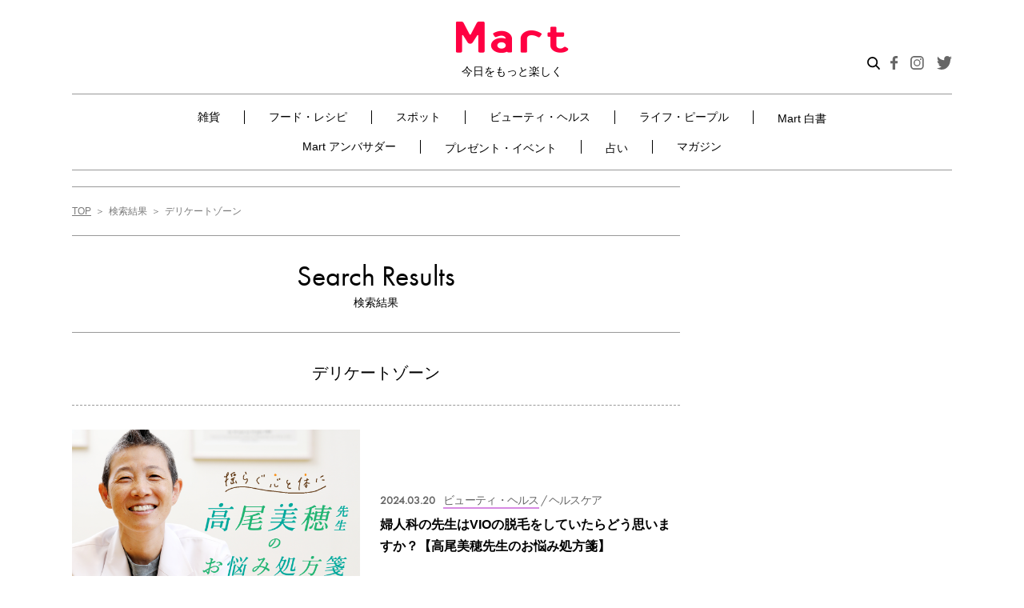

--- FILE ---
content_type: text/html; charset=UTF-8
request_url: https://mart-magazine.com/tag/%E3%83%87%E3%83%AA%E3%82%B1%E3%83%BC%E3%83%88%E3%82%BE%E3%83%BC%E3%83%B3/
body_size: 112699
content:
<!doctype html>
<html lang="ja">
<head>
  <meta charset="UTF-8" />
  <meta http-equiv="X-UA-Compatible" content="ie=edge">
  <meta name="format-detection" content="telephone=no, address=no, email=no">
  <meta name="viewport" content="width=device-width, initial-scale=1.0">

  <meta name='robots' content='index, follow, max-image-preview:large, max-snippet:-1, max-video-preview:-1' />
	<style>img:is([sizes="auto" i], [sizes^="auto," i]) { contain-intrinsic-size: 3000px 1500px }</style>
	
	<!-- This site is optimized with the Yoast SEO plugin v25.9 - https://yoast.com/wordpress/plugins/seo/ -->
	<title>検索結果（デリケートゾーン） | Mart［マート］公式サイト|光文社</title>
	<meta name="description" content="忙しいママのための読者発、ライフスタイル誌『Mart［マート］』の公式サイト。雑貨、フード・レシピ、ビューティ・ヘルスなど、毎日の生活が豊かに楽しくなる情報をお届けします。占いや会員限定の投稿フォーラムなども充実！" />
	<link rel="canonical" href="https://mart-magazine.com/tag/デリケートゾーン/" />
	<meta property="og:locale" content="ja_JP" />
	<meta property="og:type" content="article" />
	<meta property="og:title" content="デリケートゾーン アーカイブ - Mart" />
	<meta property="og:url" content="https://mart-magazine.com/tag/デリケートゾーン/" />
	<meta property="og:site_name" content="Mart" />
	<meta name="twitter:card" content="summary_large_image" />
	<script type="application/ld+json" class="yoast-schema-graph">{"@context":"https://schema.org","@graph":[{"@type":"CollectionPage","@id":"https://mart-magazine.com/tag/%e3%83%87%e3%83%aa%e3%82%b1%e3%83%bc%e3%83%88%e3%82%be%e3%83%bc%e3%83%b3/","url":"https://mart-magazine.com/tag/%e3%83%87%e3%83%aa%e3%82%b1%e3%83%bc%e3%83%88%e3%82%be%e3%83%bc%e3%83%b3/","name":"デリケートゾーン アーカイブ - Mart","isPartOf":{"@id":"https://mart-magazine.com/#website"},"primaryImageOfPage":{"@id":"https://mart-magazine.com/tag/%e3%83%87%e3%83%aa%e3%82%b1%e3%83%bc%e3%83%88%e3%82%be%e3%83%bc%e3%83%b3/#primaryimage"},"image":{"@id":"https://mart-magazine.com/tag/%e3%83%87%e3%83%aa%e3%82%b1%e3%83%bc%e3%83%88%e3%82%be%e3%83%bc%e3%83%b3/#primaryimage"},"thumbnailUrl":"https://data.mart-magazine.com/wp-content/uploads/2022/09/20182338/24582fc5a88a0feabb3401eb4cd72ad48.png","breadcrumb":{"@id":"https://mart-magazine.com/tag/%e3%83%87%e3%83%aa%e3%82%b1%e3%83%bc%e3%83%88%e3%82%be%e3%83%bc%e3%83%b3/#breadcrumb"},"inLanguage":"ja"},{"@type":"ImageObject","inLanguage":"ja","@id":"https://mart-magazine.com/tag/%e3%83%87%e3%83%aa%e3%82%b1%e3%83%bc%e3%83%88%e3%82%be%e3%83%bc%e3%83%b3/#primaryimage","url":"https://data.mart-magazine.com/wp-content/uploads/2022/09/20182338/24582fc5a88a0feabb3401eb4cd72ad48.png","contentUrl":"https://data.mart-magazine.com/wp-content/uploads/2022/09/20182338/24582fc5a88a0feabb3401eb4cd72ad48.png","width":1200,"height":900,"caption":"高尾美穂先生連載"},{"@type":"BreadcrumbList","@id":"https://mart-magazine.com/tag/%e3%83%87%e3%83%aa%e3%82%b1%e3%83%bc%e3%83%88%e3%82%be%e3%83%bc%e3%83%b3/#breadcrumb","itemListElement":[{"@type":"ListItem","position":1,"name":"ホーム","item":"https://mart-magazine.com/"},{"@type":"ListItem","position":2,"name":"デリケートゾーン"}]},{"@type":"WebSite","@id":"https://mart-magazine.com/#website","url":"https://mart-magazine.com/","name":"Mart","description":"会員のみなさまから寄せられるアイテム情報やMartならではの“かわいい”ニュースをご紹介♪","potentialAction":[{"@type":"SearchAction","target":{"@type":"EntryPoint","urlTemplate":"https://mart-magazine.com/?s={search_term_string}"},"query-input":{"@type":"PropertyValueSpecification","valueRequired":true,"valueName":"search_term_string"}}],"inLanguage":"ja"}]}</script>
	<!-- / Yoast SEO plugin. -->


<!-- WPSEO_HEAD -->
<link rel='dns-prefetch' href='//use.typekit.net' />
<script type="text/javascript" id="wpp-js" src="https://mart-magazine.com/wp-content/plugins/wordpress-popular-posts/assets/js/wpp.min.js?ver=7.3.3" data-sampling="1" data-sampling-rate="100" data-api-url="https://mart-magazine.com/wp-json/wordpress-popular-posts" data-post-id="0" data-token="94d3875d9e" data-lang="0" data-debug="0"></script>
<link rel='stylesheet' id='wp-block-library-css' href='https://mart-magazine.com/wp-includes/css/dist/block-library/style.min.css?ver=6.8.2' type='text/css' media='all' />
<style id='classic-theme-styles-inline-css' type='text/css'>
/*! This file is auto-generated */
.wp-block-button__link{color:#fff;background-color:#32373c;border-radius:9999px;box-shadow:none;text-decoration:none;padding:calc(.667em + 2px) calc(1.333em + 2px);font-size:1.125em}.wp-block-file__button{background:#32373c;color:#fff;text-decoration:none}
</style>
<style id='global-styles-inline-css' type='text/css'>
:root{--wp--preset--aspect-ratio--square: 1;--wp--preset--aspect-ratio--4-3: 4/3;--wp--preset--aspect-ratio--3-4: 3/4;--wp--preset--aspect-ratio--3-2: 3/2;--wp--preset--aspect-ratio--2-3: 2/3;--wp--preset--aspect-ratio--16-9: 16/9;--wp--preset--aspect-ratio--9-16: 9/16;--wp--preset--color--black: #000000;--wp--preset--color--cyan-bluish-gray: #abb8c3;--wp--preset--color--white: #ffffff;--wp--preset--color--pale-pink: #f78da7;--wp--preset--color--vivid-red: #cf2e2e;--wp--preset--color--luminous-vivid-orange: #ff6900;--wp--preset--color--luminous-vivid-amber: #fcb900;--wp--preset--color--light-green-cyan: #7bdcb5;--wp--preset--color--vivid-green-cyan: #00d084;--wp--preset--color--pale-cyan-blue: #8ed1fc;--wp--preset--color--vivid-cyan-blue: #0693e3;--wp--preset--color--vivid-purple: #9b51e0;--wp--preset--gradient--vivid-cyan-blue-to-vivid-purple: linear-gradient(135deg,rgba(6,147,227,1) 0%,rgb(155,81,224) 100%);--wp--preset--gradient--light-green-cyan-to-vivid-green-cyan: linear-gradient(135deg,rgb(122,220,180) 0%,rgb(0,208,130) 100%);--wp--preset--gradient--luminous-vivid-amber-to-luminous-vivid-orange: linear-gradient(135deg,rgba(252,185,0,1) 0%,rgba(255,105,0,1) 100%);--wp--preset--gradient--luminous-vivid-orange-to-vivid-red: linear-gradient(135deg,rgba(255,105,0,1) 0%,rgb(207,46,46) 100%);--wp--preset--gradient--very-light-gray-to-cyan-bluish-gray: linear-gradient(135deg,rgb(238,238,238) 0%,rgb(169,184,195) 100%);--wp--preset--gradient--cool-to-warm-spectrum: linear-gradient(135deg,rgb(74,234,220) 0%,rgb(151,120,209) 20%,rgb(207,42,186) 40%,rgb(238,44,130) 60%,rgb(251,105,98) 80%,rgb(254,248,76) 100%);--wp--preset--gradient--blush-light-purple: linear-gradient(135deg,rgb(255,206,236) 0%,rgb(152,150,240) 100%);--wp--preset--gradient--blush-bordeaux: linear-gradient(135deg,rgb(254,205,165) 0%,rgb(254,45,45) 50%,rgb(107,0,62) 100%);--wp--preset--gradient--luminous-dusk: linear-gradient(135deg,rgb(255,203,112) 0%,rgb(199,81,192) 50%,rgb(65,88,208) 100%);--wp--preset--gradient--pale-ocean: linear-gradient(135deg,rgb(255,245,203) 0%,rgb(182,227,212) 50%,rgb(51,167,181) 100%);--wp--preset--gradient--electric-grass: linear-gradient(135deg,rgb(202,248,128) 0%,rgb(113,206,126) 100%);--wp--preset--gradient--midnight: linear-gradient(135deg,rgb(2,3,129) 0%,rgb(40,116,252) 100%);--wp--preset--font-size--small: 13px;--wp--preset--font-size--medium: 20px;--wp--preset--font-size--large: 36px;--wp--preset--font-size--x-large: 42px;--wp--preset--spacing--20: 0.44rem;--wp--preset--spacing--30: 0.67rem;--wp--preset--spacing--40: 1rem;--wp--preset--spacing--50: 1.5rem;--wp--preset--spacing--60: 2.25rem;--wp--preset--spacing--70: 3.38rem;--wp--preset--spacing--80: 5.06rem;--wp--preset--shadow--natural: 6px 6px 9px rgba(0, 0, 0, 0.2);--wp--preset--shadow--deep: 12px 12px 50px rgba(0, 0, 0, 0.4);--wp--preset--shadow--sharp: 6px 6px 0px rgba(0, 0, 0, 0.2);--wp--preset--shadow--outlined: 6px 6px 0px -3px rgba(255, 255, 255, 1), 6px 6px rgba(0, 0, 0, 1);--wp--preset--shadow--crisp: 6px 6px 0px rgba(0, 0, 0, 1);}:where(.is-layout-flex){gap: 0.5em;}:where(.is-layout-grid){gap: 0.5em;}body .is-layout-flex{display: flex;}.is-layout-flex{flex-wrap: wrap;align-items: center;}.is-layout-flex > :is(*, div){margin: 0;}body .is-layout-grid{display: grid;}.is-layout-grid > :is(*, div){margin: 0;}:where(.wp-block-columns.is-layout-flex){gap: 2em;}:where(.wp-block-columns.is-layout-grid){gap: 2em;}:where(.wp-block-post-template.is-layout-flex){gap: 1.25em;}:where(.wp-block-post-template.is-layout-grid){gap: 1.25em;}.has-black-color{color: var(--wp--preset--color--black) !important;}.has-cyan-bluish-gray-color{color: var(--wp--preset--color--cyan-bluish-gray) !important;}.has-white-color{color: var(--wp--preset--color--white) !important;}.has-pale-pink-color{color: var(--wp--preset--color--pale-pink) !important;}.has-vivid-red-color{color: var(--wp--preset--color--vivid-red) !important;}.has-luminous-vivid-orange-color{color: var(--wp--preset--color--luminous-vivid-orange) !important;}.has-luminous-vivid-amber-color{color: var(--wp--preset--color--luminous-vivid-amber) !important;}.has-light-green-cyan-color{color: var(--wp--preset--color--light-green-cyan) !important;}.has-vivid-green-cyan-color{color: var(--wp--preset--color--vivid-green-cyan) !important;}.has-pale-cyan-blue-color{color: var(--wp--preset--color--pale-cyan-blue) !important;}.has-vivid-cyan-blue-color{color: var(--wp--preset--color--vivid-cyan-blue) !important;}.has-vivid-purple-color{color: var(--wp--preset--color--vivid-purple) !important;}.has-black-background-color{background-color: var(--wp--preset--color--black) !important;}.has-cyan-bluish-gray-background-color{background-color: var(--wp--preset--color--cyan-bluish-gray) !important;}.has-white-background-color{background-color: var(--wp--preset--color--white) !important;}.has-pale-pink-background-color{background-color: var(--wp--preset--color--pale-pink) !important;}.has-vivid-red-background-color{background-color: var(--wp--preset--color--vivid-red) !important;}.has-luminous-vivid-orange-background-color{background-color: var(--wp--preset--color--luminous-vivid-orange) !important;}.has-luminous-vivid-amber-background-color{background-color: var(--wp--preset--color--luminous-vivid-amber) !important;}.has-light-green-cyan-background-color{background-color: var(--wp--preset--color--light-green-cyan) !important;}.has-vivid-green-cyan-background-color{background-color: var(--wp--preset--color--vivid-green-cyan) !important;}.has-pale-cyan-blue-background-color{background-color: var(--wp--preset--color--pale-cyan-blue) !important;}.has-vivid-cyan-blue-background-color{background-color: var(--wp--preset--color--vivid-cyan-blue) !important;}.has-vivid-purple-background-color{background-color: var(--wp--preset--color--vivid-purple) !important;}.has-black-border-color{border-color: var(--wp--preset--color--black) !important;}.has-cyan-bluish-gray-border-color{border-color: var(--wp--preset--color--cyan-bluish-gray) !important;}.has-white-border-color{border-color: var(--wp--preset--color--white) !important;}.has-pale-pink-border-color{border-color: var(--wp--preset--color--pale-pink) !important;}.has-vivid-red-border-color{border-color: var(--wp--preset--color--vivid-red) !important;}.has-luminous-vivid-orange-border-color{border-color: var(--wp--preset--color--luminous-vivid-orange) !important;}.has-luminous-vivid-amber-border-color{border-color: var(--wp--preset--color--luminous-vivid-amber) !important;}.has-light-green-cyan-border-color{border-color: var(--wp--preset--color--light-green-cyan) !important;}.has-vivid-green-cyan-border-color{border-color: var(--wp--preset--color--vivid-green-cyan) !important;}.has-pale-cyan-blue-border-color{border-color: var(--wp--preset--color--pale-cyan-blue) !important;}.has-vivid-cyan-blue-border-color{border-color: var(--wp--preset--color--vivid-cyan-blue) !important;}.has-vivid-purple-border-color{border-color: var(--wp--preset--color--vivid-purple) !important;}.has-vivid-cyan-blue-to-vivid-purple-gradient-background{background: var(--wp--preset--gradient--vivid-cyan-blue-to-vivid-purple) !important;}.has-light-green-cyan-to-vivid-green-cyan-gradient-background{background: var(--wp--preset--gradient--light-green-cyan-to-vivid-green-cyan) !important;}.has-luminous-vivid-amber-to-luminous-vivid-orange-gradient-background{background: var(--wp--preset--gradient--luminous-vivid-amber-to-luminous-vivid-orange) !important;}.has-luminous-vivid-orange-to-vivid-red-gradient-background{background: var(--wp--preset--gradient--luminous-vivid-orange-to-vivid-red) !important;}.has-very-light-gray-to-cyan-bluish-gray-gradient-background{background: var(--wp--preset--gradient--very-light-gray-to-cyan-bluish-gray) !important;}.has-cool-to-warm-spectrum-gradient-background{background: var(--wp--preset--gradient--cool-to-warm-spectrum) !important;}.has-blush-light-purple-gradient-background{background: var(--wp--preset--gradient--blush-light-purple) !important;}.has-blush-bordeaux-gradient-background{background: var(--wp--preset--gradient--blush-bordeaux) !important;}.has-luminous-dusk-gradient-background{background: var(--wp--preset--gradient--luminous-dusk) !important;}.has-pale-ocean-gradient-background{background: var(--wp--preset--gradient--pale-ocean) !important;}.has-electric-grass-gradient-background{background: var(--wp--preset--gradient--electric-grass) !important;}.has-midnight-gradient-background{background: var(--wp--preset--gradient--midnight) !important;}.has-small-font-size{font-size: var(--wp--preset--font-size--small) !important;}.has-medium-font-size{font-size: var(--wp--preset--font-size--medium) !important;}.has-large-font-size{font-size: var(--wp--preset--font-size--large) !important;}.has-x-large-font-size{font-size: var(--wp--preset--font-size--x-large) !important;}
:where(.wp-block-post-template.is-layout-flex){gap: 1.25em;}:where(.wp-block-post-template.is-layout-grid){gap: 1.25em;}
:where(.wp-block-columns.is-layout-flex){gap: 2em;}:where(.wp-block-columns.is-layout-grid){gap: 2em;}
:root :where(.wp-block-pullquote){font-size: 1.5em;line-height: 1.6;}
</style>
<link rel='stylesheet' id='contact-form-7-css' href='https://mart-magazine.com/wp-content/plugins/contact-form-7/includes/css/styles.css?ver=6.1.1' type='text/css' media='all' />
<link rel='stylesheet' id='wordpress-popular-posts-css-css' href='https://mart-magazine.com/wp-content/plugins/wordpress-popular-posts/assets/css/wpp.css?ver=7.3.3' type='text/css' media='all' />
<link rel='stylesheet' id='typekit-css' href='https://use.typekit.net/adc3pfn.css?ver=1.0.0' type='text/css' media='all' />
<link rel='stylesheet' id='styles-css' href='https://mart-magazine.com/wp-content/themes/mart/css/styles.css?ver=1.0.14' type='text/css' media='all' />
<link rel='stylesheet' id='styles-add-css' href='https://mart-magazine.com/wp-content/themes/mart/css/styles-add.css?ver=1.0.2' type='text/css' media='all' />
<script type="text/javascript" src="https://mart-magazine.com/wp-includes/js/jquery/jquery.min.js?ver=3.7.1" id="jquery-core-js"></script>
<script type="text/javascript" src="https://mart-magazine.com/wp-includes/js/jquery/jquery-migrate.min.js?ver=3.4.1" id="jquery-migrate-js"></script>
<script type="text/javascript" src="https://mart-magazine.com/wp-content/themes/mart/js/articles.js?ver=1.0.0" id="articles-js"></script>
<script type="text/javascript" src="https://mart-magazine.com/wp-content/themes/mart/js/lazysizes.min.js?ver=1.0.0" id="lazysizes-js"></script>
<script type="text/javascript" src="https://mart-magazine.com/wp-content/themes/mart/js/ls.unveilhooks.min.js?ver=1.0.0" id="lazysizes_unveilhooks-js"></script>
<script type="text/javascript" src="https://mart-magazine.com/wp-content/themes/mart/js/ofi.min.js?ver=1.0.0" id="object-fit-js"></script>
<link rel='dns-prefetch' href='https://i0.wp.com/'><link rel='preconnect' href='https://i0.wp.com/' crossorigin><link rel='dns-prefetch' href='https://i1.wp.com/'><link rel='preconnect' href='https://i1.wp.com/' crossorigin><link rel='dns-prefetch' href='https://i2.wp.com/'><link rel='preconnect' href='https://i2.wp.com/' crossorigin><link rel='dns-prefetch' href='https://i3.wp.com/'><link rel='preconnect' href='https://i3.wp.com/' crossorigin>            <style id="wpp-loading-animation-styles">@-webkit-keyframes bgslide{from{background-position-x:0}to{background-position-x:-200%}}@keyframes bgslide{from{background-position-x:0}to{background-position-x:-200%}}.wpp-widget-block-placeholder,.wpp-shortcode-placeholder{margin:0 auto;width:60px;height:3px;background:#dd3737;background:linear-gradient(90deg,#dd3737 0%,#571313 10%,#dd3737 100%);background-size:200% auto;border-radius:3px;-webkit-animation:bgslide 1s infinite linear;animation:bgslide 1s infinite linear}</style>
            <meta name="msapplication-config" content="https://mart-magazine.com/wp-content/themes/mart/images/favicon/browserconfig.xml">
<meta name="msapplication-TileColor" content="#ffffff">
<meta name="msapplication-TileImage" content="https://mart-magazine.com/wp-content/themes/mart/images/favicon/mstile-150x150.png">
<link rel="icon" type="image/x-icon" href="https://mart-magazine.com/wp-content/themes/mart/images/favicon/favicon.ico">
<link rel="apple-touch-icon" sizes="180x180" href="https://mart-magazine.com/wp-content/themes/mart/images/favicon/apple-touch-icon.png">
<link rel="mask-icon" href="https://mart-magazine.com/wp-content/themes/mart/images/favicon/safari-icon.svg" color="#ff0042">
<link rel="icon" type="image/png" sizes="192x192" href="https://mart-magazine.com/wp-content/themes/mart/images/favicon/android-chrome-192x192.png">

  <!-- Google Tag Manager -->
  <script>(function(w,d,s,l,i){w[l]=w[l]||[];w[l].push({'gtm.start':
  new Date().getTime(),event:'gtm.js'});var f=d.getElementsByTagName(s)[0],
  j=d.createElement(s),dl=l!='dataLayer'?'&l='+l:'';j.async=true;j.src=
  'https://www.googletagmanager.com/gtm.js?id='+i+dl;f.parentNode.insertBefore(j,f);
  })(window,document,'script','dataLayer','GTM-NGWJPH2');</script>
  <!-- End Google Tag Manager -->

  <script>
  window.NOLLite = {
   "nol_assetid": encodeURIComponent(window.location.href)
   ,"nol_section": "タグ検索結果"
   
     };

  //GTMへ値を飛ばす。
  window.dataLayer = window.dataLayer || [];
  dataLayer.push({
    'nol_assetid': encodeURIComponent(window.location.href)
    ,"nol_section": "タグ検索結果"
    
      });
  </script>

<script src="https://one.adingo.jp/tag/mart/823db725-abd9-41b0-bdeb-de7575c0d2da.js"></script>

</head>

<body class="archive tag tag-5771 wp-theme-mart">

  <!-- Google Tag Manager (noscript) -->
  <noscript><iframe src="https://www.googletagmanager.com/ns.html?id=GTM-NGWJPH2"
  height="0" width="0" style="display:none;visibility:hidden"></iframe></noscript>
  <!-- End Google Tag Manager (noscript) -->


<div class="wrapper"><div class="wrapper-inner">


<header class="c-header" id="header">
  <div class="c-header__inner">
    <div class="c-header__head">
      <div class="c-header__logo"><a class="c-header__logoLink" href="/"><img src="https://mart-magazine.com/wp-content/themes/mart/images/header/header-logo.png" srcset="https://mart-magazine.com/wp-content/themes/mart/images/header/header-logo.png 1x, https://mart-magazine.com/wp-content/themes/mart/images/header/header-logo@2x.png 2x" alt="Mart 今日をもっと楽しく">
          <div class="c-header__logoText">今日をもっと楽しく</div></a></div>
      <div class="c-header__spSearchBtn js-search-btn"><img src="https://mart-magazine.com/wp-content/themes/mart/images/header/btn-search.svg" alt="検索"></div>
      <div class="c-header__spRight">
        <button class="c-hamburgerMenu" type="button" id="hamburgerMenu"><span class="c-hamburgerMenu__textImage"></span><span class="c-hamburgerMenu__body js-openAndCloseMenu-target"><span class="c-hamburgerMenu__bar"></span><span class="c-hamburgerMenu__bar"></span><span class="c-hamburgerMenu__bar"></span></span></button>
      </div>
    </div>
    <div class="c-header__body-sp">
      <nav class="c-nav swiper-container" id="headerNav">
        <ul class="c-nav__list swiper-wrapper">
          <li class="c-nav__item swiper-slide"><a class="c-nav__link " href="/goods/">雑貨</a></li>
          <li class="c-nav__item swiper-slide"><a class="c-nav__link " href="/food-recipe/">フード・レシピ</a></li>
          <li class="c-nav__item swiper-slide"><a class="c-nav__link " href="/spot/">スポット</a></li>
          <li class="c-nav__item swiper-slide"><a class="c-nav__link " href="/beauty-health/">ビューティ・ヘルス</a></li>
          <li class="c-nav__item swiper-slide"><a class="c-nav__link " href="/life-people/">ライフ・ピープル</a></li>
          <li class="c-nav__item swiper-slide"><a class="c-nav__link " href="/mart-hakusho/">Mart 白書</a></li>
          <!-- <li class="c-nav__item swiper-slide"><a class="c-nav__link " href="/forum/">Mart フォーラム</a></li> -->
          <li class="c-nav__item swiper-slide"><a class="c-nav__link " href="/blog/">Mart アンバサダー</a></li>
          <li class="c-nav__item swiper-slide"><a class="c-nav__link " href="/present_event/">プレゼント・イベント</a></li>
          <li class="c-nav__item swiper-slide"><a class="c-nav__link " href="/fortune/">占い</a></li>
          <li class="c-nav__item swiper-slide"><a class="c-nav__link " href="/magazine/">マガジン</a></li>
        </ul>
        <div class="swiper-button-prev"></div>
        <div class="swiper-button-next"></div>
      </nav>
    </div>
    <div class="c-header__body">
      <div class="c-header__body-inner">
        <div class="c-headerSearch">
          <script async src="https://cse.google.com/cse.js?cx=5217c6203c83446f2">
</script>
<div class="gcse-searchbox-only" id="gcse-form"></div>
<style> 
  @media (max-width: 991px) {
      .c-headerSearchLabel .c-headerSearch,
      .c-headerSearch {
          height: 38px;
          overflow: hidden;
      }
      #gcse-form input {
        font-size: 16px;
        border-radius: 0;
      }
  }
  .c-headerSearch {
    background: white;
  }
  #gcse-form input {
    position: relative;
    background-image: none;
    -webkit-appearance: none;
  }
  #gcse-form table.gsc-search-box td.gsc-input {
    padding-right: 0;
  }
  #gcse-form .gsc-search-button-v2 {
    padding: 12px 27px;
  }
  #gcse-form .gsc-search-button {
    /* background-color: #4D90FE; */
    background-color: #ff0042;
  }
  .gsst_a .gscb_a {
    color: rgba(255,66,0,0.5);
    cursor: pointer;
  }
  .gsst_a:hover,.gsst_a .gscb_a:hover,.gsst_a:hover .gscb_a,
  .gsst_a:focus,.gsst_a .gscb_a:focus,.gsst_a:focus .gscb_a {
    color: rgba(255,66,0,0.9);
  }
</style>        </div>
        <!-- 202005 特設バナー -->
        <div class="c-header__sp-banner"><a href="https://mart-magazine.com/food-recipe/trend/239693/"><img src="https://data.mart-magazine.com/wp-content/uploads/2022/10/07083624/bnr_singao2022AW_sp.jpg" alt="Mart“新顔食品”グランプリ2022秋冬 受賞アイテム大発表！"></a></div>
        <style type="text/css">
          .c-header__sp-banner {
            padding: 2vw 8px 2vw 0;
          }
          @media (min-width: 769px) {
            .c-header__sp-banner {
              display: none;
            }
          }
        </style>
        <!-- 202005 特設バナー -->
        <nav class="c-nav">
          <ul class="c-nav__list">
            <li class="c-nav__item">
              <span class="c-nav__link-wrap "><a class="c-nav__link-02" href="/goods/">雑貨</a><button class="c-subNav__btn"></button></span>
              <ul class="c-subNav__list c-subNav__list-sp">
                <li class="c-subNav__item"><a class="c-subNav__link " href="/goods/handmade-diy/">ハンドメイド・DIY</a></li>
                <li class="c-subNav__item"><a class="c-subNav__link " href="/goods/fashion/">ファッション</a></li>
                <li class="c-subNav__item"><a class="c-subNav__link " href="/goods/interior/">インテリア</a></li>
                <li class="c-subNav__item"><a class="c-subNav__link " href="/goods/appliance/">家電</a></li>
                <li class="c-subNav__item"><a class="c-subNav__link " href="/goods/kitchen/">キッチン</a></li>
                <li class="c-subNav__item"><a class="c-subNav__link " href="/goods/cleaning-laundry/">掃除・洗濯</a></li>
                <li class="c-subNav__item"><a class="c-subNav__link " href="/goods/stationery/">ステーショナリー</a></li>
                <li class="c-subNav__item"><a class="c-subNav__link " href="/goods/leisure/">レジャー</a></li>
                <li class="c-subNav__item"><a class="c-subNav__link " href="/goods/storage/">収納</a></li>
              </ul>
            </li>
            <li class="c-nav__item">
              <span class="c-nav__link-wrap "><a class="c-nav__link-02" href="/food-recipe/">フード・レシピ</a><button class="c-subNav__btn"></button></span>
              <ul class="c-subNav__list c-subNav__list-sp">
                <li class="c-subNav__item"><a class="c-subNav__link " href="/food-recipe/recipe/">レシピ</a></li>
                <li class="c-subNav__item"><a class="c-subNav__link " href="/food-recipe/seasoning/">調味料</a></li>
                <li class="c-subNav__item"><a class="c-subNav__link " href="/food-recipe/ingredient/">食品・食材</a></li>
                <li class="c-subNav__item"><a class="c-subNav__link " href="/food-recipe/trend/">トレンド</a></li>
              </ul>
            </li>
            <li class="c-nav__item">
              <span class="c-nav__link-wrap "><a class="c-nav__link-02" href="/spot/">スポット</a><button class="c-subNav__btn"></button></span>
              <ul class="c-subNav__list c-subNav__list-sp">
                <li class="c-subNav__item"><a class="c-subNav__link " href="/spot/gourmet-spot/">グルメ</a></li>
                <li class="c-subNav__item"><a class="c-subNav__link " href="/spot/shop/">ショップ</a></li>
                <li class="c-subNav__item"><a class="c-subNav__link " href="/spot/travel-leisure/">トラベル・レジャー</a></li>
                <li class="c-subNav__item"><a class="c-subNav__link " href="/spot/abroad/">海外</a></li>
              </ul>
            </li>
            <li class="c-nav__item">
              <span class="c-nav__link-wrap "><a class="c-nav__link-02" href="/beauty-health/">ビューティ・ヘルス</a><button class="c-subNav__btn"></button></span>
              <ul class="c-subNav__list c-subNav__list-sp">
                <li class="c-subNav__item"><a class="c-subNav__link " href="/beauty-health/skincare-haircare/">スキンケア・ヘアケア</a></li>
                <li class="c-subNav__item"><a class="c-subNav__link " href="/beauty-health/makeup-nail/">メーク・ネイル</a></li>
                <li class="c-subNav__item"><a class="c-subNav__link " href="/beauty-health/healthcare/">ヘルスケア</a></li>
                <li class="c-subNav__item"><a class="c-subNav__link " href="/beauty-health/diet-excercise/">ダイエット・エクササイズ</a></li>
              </ul>
            </li>
            <li class="c-nav__item">
              <span class="c-nav__link-wrap "><a class="c-nav__link-02" href="/life-people/">ライフ・ピープル</a><button class="c-subNav__btn"></button></span>
              <ul class="c-subNav__list c-subNav__list-sp">
                <li class="c-subNav__item"><a class="c-subNav__link " href="/life-people/column/">コラム</a></li>
                <li class="c-subNav__item"><a class="c-subNav__link " href="/life-people/people/">ピープル</a></li>
                <li class="c-subNav__item"><a class="c-subNav__link " href="/life-people/money-insurance/">マネー・保険</a></li>
                <li class="c-subNav__item"><a class="c-subNav__link " href="/life-people/family/">ファミリー</a></li>
              </ul>
            </li>
            <li class="c-nav__item _mart-hakusho_"><a class="c-nav__link  " href="/mart-hakusho/">Mart 白書</a></li>
            <!-- <li class="c-nav__item"><a class="c-nav__link " href="/forum/">Mart フォーラム</a></li> -->
            <li class="c-nav__item">
              <span class="c-nav__link-wrap "><a class="c-nav__link-02" href="/blog/">Mart アンバサダー</a><button class="c-subNav__btn"></button></span>
              <!-----------------------------------------------------
                  サブカテゴリーは後々表示させる。その際は、以下のコードを他のliタグ同様に埋め込む
                  $ambassador_blog_current['martist'];
                  $ambassador_blog_current['mart-staff'];
                -->
              <!-- <ul class="c-subNav__list c-subNav__list-sp">
                <li class="c-subNav__item"><a class="c-subNav__link" href="/blog/martist">マーティスト</a></li>
                <li class="c-subNav__item"><a class="c-subNav__link" href="/blog/mart-staff/">Mart・スタッフ</a></li>
              </ul> -->
            </li>
            <li class="c-nav__item"><a class="c-nav__link " href="/present_event/">プレゼント・イベント</a></li>
            <li class="c-nav__item"><a class="c-nav__link " href="/fortune/">占い</a></li>

            <li class="c-nav__item">
              <span class="c-nav__link-wrap "><a class="c-nav__link-02" href="/magazine/">マガジン</a><button class="c-subNav__btn"></button></span>
              <ul class="c-subNav__list c-subNav__list-sp">
                <li class="c-subNav__item"><a class="c-subNav__link " href="https://mart-magazine.com/magazine/mart/mart/">Mart最新号</a></li>
                <li class="c-subNav__item"><a class="c-subNav__link " href="/magazine/mart/">Martバックナンバー</a></li>
                <li class="c-subNav__item"><a class="c-subNav__link " href="/magazine/martbooks/">Martブックス</a></li>
              </ul>
            </li>
          </ul>
        </nav>

        
        
        
        
        
                  <!-- <nav class="c-subNav"><ul class="c-subNav__list">
            <li class="c-subNav__item"><a class="c-subNav__link" href="/blog/mart-staff/">Mart・スタッフ</a></li>
            <li class="c-subNav__item"><a class="c-subNav__link" href="/blog/martist/">Martist</a></li>
          </ul></nav> -->
        
        
        

                <div class="c-headerBanner">
          <div class="c-headerBanner__inner">
            <div class="c-headerBanner__title">マガジン</div>
            <div class="c-headerBanner__body">
              <div class="c-headerBanner__pic"><img src="https://data.mart-magazine.com/wp-content/uploads/2025/03/11124016/bbe01a19e32df8b6eb8267408a83fabc.png" alt=""></div>
              <div class="c-headerBanner__text"><span>Mart</span><span>2024年春号以降は未発売</span></div>
            </div>
            <a class="c-headerBanner__btn" href="https://mart-magazine.com/magazine/mart/mart/">試し読み</a>
          </div>
        </div>

        <a class="c-headerShop" href=" https://kokode.jp/products/list.php?category_id=3000000" target="_blank"><img src="https://mart-magazine.com/wp-content/themes/mart/images/header/header-img-shop.jpg" srcset="https://mart-magazine.com/wp-content/themes/mart/images/header/header-img-shop.jpg 1x, https://mart-magazine.com/wp-content/themes/mart/images/header/header-img-shop@2x.jpg 2x" alt="Mart Select Shop"></a>
        <div class="c-headerBtn c-headerBtn__sns">
          <div class="c-headerBtn__icon js-search-btn"><img src="https://mart-magazine.com/wp-content/themes/mart/images/header/btn-search.svg" alt="検索"></div>
          <a class="c-headerBtn__icon" href="https://www.facebook.com/mart.magazine" target="_blank"><img src="https://mart-magazine.com/wp-content/themes/mart/images/header/btn-fb.svg" alt="facebook"></a>
          <a class="c-headerBtn__icon" href="https://www.instagram.com/mart.magazine/" target="_blank"><img src="https://mart-magazine.com/wp-content/themes/mart/images/header/btn-ig.svg" alt="instagram"></a>
          <a class="c-headerBtn__icon" href="https://twitter.com/mart_kobunsha" target="_blank"><img src="https://mart-magazine.com/wp-content/themes/mart/images/header/btn-tw.svg" alt="twitter"></a>
        </div>
      </div>
    </div>
  </div>
  <div class="c-headerSearchLabel">
    <div class="c-headerSearchLabel__wrap">
      <div class="c-headerSearchLabel__inner">
        <div class="c-headerSearch">
          <script async src="https://cse.google.com/cse.js?cx=5217c6203c83446f2">
</script>
<div class="gcse-searchbox-only" id="gcse-form"></div>
<style> 
  @media (max-width: 991px) {
      .c-headerSearchLabel .c-headerSearch,
      .c-headerSearch {
          height: 38px;
          overflow: hidden;
      }
      #gcse-form input {
        font-size: 16px;
        border-radius: 0;
      }
  }
  .c-headerSearch {
    background: white;
  }
  #gcse-form input {
    position: relative;
    background-image: none;
    -webkit-appearance: none;
  }
  #gcse-form table.gsc-search-box td.gsc-input {
    padding-right: 0;
  }
  #gcse-form .gsc-search-button-v2 {
    padding: 12px 27px;
  }
  #gcse-form .gsc-search-button {
    /* background-color: #4D90FE; */
    background-color: #ff0042;
  }
  .gsst_a .gscb_a {
    color: rgba(255,66,0,0.5);
    cursor: pointer;
  }
  .gsst_a:hover,.gsst_a .gscb_a:hover,.gsst_a:hover .gscb_a,
  .gsst_a:focus,.gsst_a .gscb_a:focus,.gsst_a:focus .gscb_a {
    color: rgba(255,66,0,0.9);
  }
</style>        </div>
        <div class="c-headerSearchLabel__close-wrap">
          <div class="c-headerSearchLabel__close"></div>
        </div>
      </div>
      <div class="c-headerSearchLabel__triangle"></div>
    </div>
  </div>
</header>



<div class="l-content" id="contentLayout">

  <div class="l-adBanner-A-01 u-d-none-sp"><!-- /21674752051/Mart_PC/second_super-banner -->
<div id='div-gpt-ad-1628237489045-0'>
  <script>
    googletag.cmd.push(function() { googletag.display('div-gpt-ad-1628237489045-0'); });
  </script>
</div></div>

  <div class="l-content-04">
    <main class="c-main">

      <!-- パンくずリスト -->
      <div class="u-d-none-sp">
        <div class="c-breadcrumbs">
          <ul class="c-breadcrumbs__list">
            <li class="c-breadcrumbs__item"><a property="item" typeof="WebPage" title="Go to Mart Community Blog." href="https://mart-magazine.com/" class="home"><span property="name">TOP</span></a><meta property="position" content="1"></li>
            <li class="c-breadcrumbs__item"><span class="search current-item">検索結果</span></li>
            <li class="c-breadcrumbs__item"><span class="search current-item">デリケートゾーン</span></li>
          </ul>
        </div>
      </div>


      <!-- タイトル -->
      <div class="c-title">
        <h1 class="c-title__heading _border_"><span class="c-title__text"><span class="__en">Search Results</span><span class="__ja">検索結果</span></span></h1>
        <div class="c-title__sub"><span>デリケートゾーン</span></div>
      </div>

      <div class="c-article03 _searchResult_">

<script>
  document.addEventListener('DOMContentLoaded', function(){
    (function() {
      const showArticleIds = [];
      const setSearchArticles = function(articles) {
        // console.log(articles);
        for (var i = 0; i < articles.length; i++) {
          var article = articles[i];
          if (showArticleIds.includes(article.id)) {
            continue;
          } else {
            showArticleIds.push(article.id);
          }
          if (article.category_name === null) {
            article.category_name = '';
          }
          if (article.bg_image_url === null) {
            article.bg_image_url = '';
          }
          if (article.sns_disp_flag == 1) {
            article.child_category_name == '' ?
              generateDomForArticle_noSubCat_search(article) :
              generateDomForArticle_search(article)
            ;
          } else {
            article.child_category_name == '' ?
              generateDomForArticle_noSns_noSubCat_search(article) :
              generateDomForArticle_noSns_search(article)
            ;
          }
        }
      };
      const maxpage = 1;
      const $moreButton = jQuery('#generate_article_list_btn');
      let paged = 1;
      $moreButton.on('click', function(e) {
        e.preventDefault();
        paged = parseInt(paged) + 1;
        jQuery.ajax({
          url: '/tag/デリケートゾーン/page/' + paged + '/',
          dataType: 'json',
          beforeSend: function() {
            jQuery('#article_loading').show();
            lockedButtonMore();
          },
        })
        .done(function(data){
          setSearchArticles( data.articles );
          if (paged >= maxpage) {
            hideMore();
          }
        }).then(function(){
          jQuery('#article_loading').hide();
          unlockedButtonMore();
        });
      });
      // 初回実行
      setSearchArticles([{"id":365705,"image_url":"https:\/\/mart-magazine.com\/wp-content\/themes\/mart","pr":"false","category_slug":"beauty-health","category_name":"\u30d3\u30e5\u30fc\u30c6\u30a3\u30fb\u30d8\u30eb\u30b9","child_category_name":"\u30d8\u30eb\u30b9\u30b1\u30a2","child_category_slug":"healthcare","permalink":"https:\/\/mart-magazine.com\/beauty-health\/healthcare\/365705\/","bg_image_url":"https:\/\/data.mart-magazine.com\/wp-content\/uploads\/2022\/09\/20182338\/24582fc5a88a0feabb3401eb4cd72ad48-1200x900.png","share_twitter_url":"https:\/\/twitter.com\/share?url=https:\/\/mart-magazine.com\/beauty-health\/healthcare\/365705\/&text=\u5a66\u4eba\u79d1\u306e\u5148\u751f\u306fVIO\u306e\u8131\u6bdb\u3092\u3057\u3066\u3044\u305f\u3089\u3069\u3046\u601d\u3044\u307e\u3059\u304b\uff1f\u3010\u9ad8\u5c3e\u7f8e\u7a42\u5148\u751f\u306e\u304a\u60a9\u307f\u51e6\u65b9\u7b8b\u3011","share_facebook_url":"http:\/\/www.facebook.com\/share.php?u=https:\/\/mart-magazine.com\/beauty-health\/healthcare\/365705\/","post_date_data":"2024-03-20","post_date_text":"2024.03.20","title":"\u5a66\u4eba\u79d1\u306e\u5148\u751f\u306fVIO\u306e\u8131\u6bdb\u3092\u3057\u3066\u3044\u305f\u3089\u3069\u3046\u601d\u3044\u307e\u3059\u304b\uff1f\u3010\u9ad8\u5c3e\u7f8e\u7a42\u5148\u751f\u306e\u304a\u60a9\u307f\u51e6\u65b9\u7b8b\u3011","sns_disp_flag":true},{"id":308181,"image_url":"https:\/\/mart-magazine.com\/wp-content\/themes\/mart","pr":"false","category_slug":"beauty-health","category_name":"\u30d3\u30e5\u30fc\u30c6\u30a3\u30fb\u30d8\u30eb\u30b9","child_category_name":"\u30b9\u30ad\u30f3\u30b1\u30a2\u30fb\u30d8\u30a2\u30b1\u30a2","child_category_slug":"skincare-haircare","permalink":"https:\/\/mart-magazine.com\/beauty-health\/skincare-haircare\/308181\/","bg_image_url":"https:\/\/data.mart-magazine.com\/wp-content\/uploads\/2023\/07\/09134943\/IMG_2910-2.jpg","share_twitter_url":"https:\/\/twitter.com\/share?url=https:\/\/mart-magazine.com\/beauty-health\/skincare-haircare\/308181\/&text=\u30a2\u30e9\u30d5\u30a9\u30fc\u3053\u305dVIO\u8131\u6bdb\u3092\uff01\u624b\u8efd\u3067\u5b89\u5fc3\u306a\u30bb\u30eb\u30d5\u30b1\u30a2\u30a2\u30a4\u30c6\u30e0\u3082\u3054\u7d39\u4ecb","share_facebook_url":"http:\/\/www.facebook.com\/share.php?u=https:\/\/mart-magazine.com\/beauty-health\/skincare-haircare\/308181\/","post_date_data":"2023-07-16","post_date_text":"2023.07.16","title":"\u30a2\u30e9\u30d5\u30a9\u30fc\u3053\u305dVIO\u8131\u6bdb\u3092\uff01\u624b\u8efd\u3067\u5b89\u5fc3\u306a\u30bb\u30eb\u30d5\u30b1\u30a2\u30a2\u30a4\u30c6\u30e0\u3082\u3054\u7d39\u4ecb","sns_disp_flag":true},{"id":281565,"image_url":"https:\/\/mart-magazine.com\/wp-content\/themes\/mart","pr":"false","category_slug":"beauty-health","category_name":"\u30d3\u30e5\u30fc\u30c6\u30a3\u30fb\u30d8\u30eb\u30b9","child_category_name":"\u30b9\u30ad\u30f3\u30b1\u30a2\u30fb\u30d8\u30a2\u30b1\u30a2","child_category_slug":"skincare-haircare","permalink":"https:\/\/mart-magazine.com\/beauty-health\/skincare-haircare\/281565\/","bg_image_url":"https:\/\/data.mart-magazine.com\/wp-content\/uploads\/2023\/03\/21135131\/IMG_0040-1.jpg","share_twitter_url":"https:\/\/twitter.com\/share?url=https:\/\/mart-magazine.com\/beauty-health\/skincare-haircare\/281565\/&text=\u89aa\u5b50\u3067\u4f7f\u3046\u521d\u3081\u3066\u306e\u30d5\u30a7\u30e0\u30b1\u30a2\u306b\uff01\u30de\u30de\u30d0\u30bf\u30fc\u304b\u3089\u767b\u5834\u3057\u305f\u300cMOON\u300d\u3092\u8a66\u3057\u3066\u307f\u307e\u3057\u305f","share_facebook_url":"http:\/\/www.facebook.com\/share.php?u=https:\/\/mart-magazine.com\/beauty-health\/skincare-haircare\/281565\/","post_date_data":"2023-03-26","post_date_text":"2023.03.26","title":"\u89aa\u5b50\u3067\u4f7f\u3046\u521d\u3081\u3066\u306e\u30d5\u30a7\u30e0\u30b1\u30a2\u306b\uff01\u30de\u30de\u30d0\u30bf\u30fc\u304b\u3089\u767b\u5834\u3057\u305f\u300cMOON\u300d\u3092\u8a66\u3057\u3066\u307f\u307e\u3057\u305f","sns_disp_flag":true},{"id":230364,"image_url":"https:\/\/mart-magazine.com\/wp-content\/themes\/mart","pr":"false","category_slug":"beauty-health","category_name":"\u30d3\u30e5\u30fc\u30c6\u30a3\u30fb\u30d8\u30eb\u30b9","child_category_name":"\u30d8\u30eb\u30b9\u30b1\u30a2","child_category_slug":"healthcare","permalink":"https:\/\/mart-magazine.com\/beauty-health\/healthcare\/230364\/","bg_image_url":"https:\/\/data.mart-magazine.com\/wp-content\/uploads\/2022\/08\/03163628\/a11b4bb3ba448d1fa402ac3dc62cc91f25-1200x801.jpg","share_twitter_url":"https:\/\/twitter.com\/share?url=https:\/\/mart-magazine.com\/beauty-health\/healthcare\/230364\/&text=\u3010\u30d5\u30a7\u30e0\u30c6\u30c3\u30af\u30a2\u30a4\u30c6\u30e0\u3092\u30c1\u30a7\u30c3\u30af\u3011\u30d5\u30a7\u30e0\u30be\u30fc\u30f3\u306e\u6d17\u6d44\u30fb\u4fdd\u6e7f\u30fb\u9ed2\u305a\u307f\u30b1\u30a2\u7de8","share_facebook_url":"http:\/\/www.facebook.com\/share.php?u=https:\/\/mart-magazine.com\/beauty-health\/healthcare\/230364\/","post_date_data":"2022-08-07","post_date_text":"2022.08.07","title":"\u3010\u30d5\u30a7\u30e0\u30c6\u30c3\u30af\u30a2\u30a4\u30c6\u30e0\u3092\u30c1\u30a7\u30c3\u30af\u3011\u30d5\u30a7\u30e0\u30be\u30fc\u30f3\u306e\u6d17\u6d44\u30fb\u4fdd\u6e7f\u30fb\u9ed2\u305a\u307f\u30b1\u30a2\u7de8","sns_disp_flag":true},{"id":223764,"image_url":"https:\/\/mart-magazine.com\/wp-content\/themes\/mart","pr":"false","category_slug":"beauty-health","category_name":"\u30d3\u30e5\u30fc\u30c6\u30a3\u30fb\u30d8\u30eb\u30b9","child_category_name":"\u30d8\u30eb\u30b9\u30b1\u30a2","child_category_slug":"healthcare","permalink":"https:\/\/mart-magazine.com\/beauty-health\/healthcare\/223764\/","bg_image_url":"https:\/\/data.mart-magazine.com\/wp-content\/uploads\/2022\/07\/04135111\/DMA-NAKA0419-1200x800.jpg","share_twitter_url":"https:\/\/twitter.com\/share?url=https:\/\/mart-magazine.com\/beauty-health\/healthcare\/223764\/&text=\u3010Mart\u590f\u53f7\u3011\u9032\u5316\u304c\u6b62\u307e\u3089\u306a\u3044\uff01\u30d5\u30a7\u30e0\u30c6\u30c3\u30af\u30a2\u30a4\u30c6\u30e0\u306b\u6ce8\u76ee\uff01","share_facebook_url":"http:\/\/www.facebook.com\/share.php?u=https:\/\/mart-magazine.com\/beauty-health\/healthcare\/223764\/","post_date_data":"2022-07-05","post_date_text":"2022.07.05","title":"\u3010Mart\u590f\u53f7\u3011\u9032\u5316\u304c\u6b62\u307e\u3089\u306a\u3044\uff01\u30d5\u30a7\u30e0\u30c6\u30c3\u30af\u30a2\u30a4\u30c6\u30e0\u306b\u6ce8\u76ee\uff01","sns_disp_flag":true},{"id":179585,"image_url":"https:\/\/mart-magazine.com\/wp-content\/themes\/mart","pr":"false","category_slug":"beauty-health","category_name":"\u30d3\u30e5\u30fc\u30c6\u30a3\u30fb\u30d8\u30eb\u30b9","child_category_name":"\u30d8\u30eb\u30b9\u30b1\u30a2","child_category_slug":"healthcare","permalink":"https:\/\/mart-magazine.com\/beauty-health\/healthcare\/179585\/","bg_image_url":"https:\/\/data.mart-magazine.com\/wp-content\/uploads\/2021\/11\/30170111\/IMG_2096-1200x900.jpg","share_twitter_url":"https:\/\/twitter.com\/share?url=https:\/\/mart-magazine.com\/beauty-health\/healthcare\/179585\/&text=\u6c17\u306b\u306a\u308b\u30d1\u30fc\u30c4\u306e\u30cb\u30aa\u30a4\u3084\u4e0d\u5feb\u611f\u306e\u30b1\u30a2\u306b\uff01\u8a71\u984c\u306e\u201c\u30cd\u30f3\u30de\u30af\u30b1\u30a2\u30b5\u30d7\u30ea\u201d\u304c\u30ea\u30cb\u30e5\u30fc\u30a2\u30eb","share_facebook_url":"http:\/\/www.facebook.com\/share.php?u=https:\/\/mart-magazine.com\/beauty-health\/healthcare\/179585\/","post_date_data":"2021-12-06","post_date_text":"2021.12.06","title":"\u6c17\u306b\u306a\u308b\u30d1\u30fc\u30c4\u306e\u30cb\u30aa\u30a4\u3084\u4e0d\u5feb\u611f\u306e\u30b1\u30a2\u306b\uff01\u8a71\u984c\u306e\u201c\u30cd\u30f3\u30de\u30af\u30b1\u30a2\u30b5\u30d7\u30ea\u201d\u304c\u30ea\u30cb\u30e5\u30fc\u30a2\u30eb","sns_disp_flag":true},{"id":162501,"image_url":"https:\/\/mart-magazine.com\/wp-content\/themes\/mart","pr":"false","category_slug":"beauty-health","category_name":"\u30d3\u30e5\u30fc\u30c6\u30a3\u30fb\u30d8\u30eb\u30b9","child_category_name":"\u30b9\u30ad\u30f3\u30b1\u30a2\u30fb\u30d8\u30a2\u30b1\u30a2","child_category_slug":"skincare-haircare","permalink":"https:\/\/mart-magazine.com\/beauty-health\/skincare-haircare\/162501\/","bg_image_url":"https:\/\/data.mart-magazine.com\/wp-content\/uploads\/2021\/09\/17181412\/DMA-VMagic-LipsStick-Box-stick-standing-shot3-copy.jpg","share_twitter_url":"https:\/\/twitter.com\/share?url=https:\/\/mart-magazine.com\/beauty-health\/skincare-haircare\/162501\/&text=\u3054\u8912\u7f8eTIMES\u30d3\u30e5\u30fc\u30c6\u30a3\u7de8\u301c\u4eca\u3001\u6ce8\u76ee\u3092\u96c6\u3081\u308b\u30d5\u30a7\u30e0\u30c6\u30c3\u30af\u301c","share_facebook_url":"http:\/\/www.facebook.com\/share.php?u=https:\/\/mart-magazine.com\/beauty-health\/skincare-haircare\/162501\/","post_date_data":"2021-09-26","post_date_text":"2021.09.26","title":"\u3054\u8912\u7f8eTIMES\u30d3\u30e5\u30fc\u30c6\u30a3\u7de8\u301c\u4eca\u3001\u6ce8\u76ee\u3092\u96c6\u3081\u308b\u30d5\u30a7\u30e0\u30c6\u30c3\u30af\u301c","sns_disp_flag":true}]);
      if (maxpage === 1) $moreButton.hide();
    })();
  });
</script>

      <!-- --------------------------------------------------->
      <!-- メイン部分-->
        <div class="c-relatedArticle c-relatedArticle__forum" data-aos="fade-in" data-aos-duration="1000" data-aos-delay="500">
          <div class="c-relatedArticle__body" id="generate_article_list_search"></div>
          <div class="c-relatedArticle__button"><a class="c-relatedArticle__link" href="#" id="generate_article_list_btn">MORE</a></div>
        </div>


        <!-- パンくずリスト -->
        <div class="u-d-none-sp">
          <div class="c-breadcrumbs">
            <ul class="c-breadcrumbs__list">
              <li class="c-breadcrumbs__item"><a property="item" typeof="WebPage" title="Go to Mart Community Blog." href="https://mart-magazine.com/" class="home"><span property="name">TOP</span></a><meta property="position" content="1"></li>
              <li class="c-breadcrumbs__item"><span class="search current-item">検索結果</span></li>
              <li class="c-breadcrumbs__item"><span class="search current-item">デリケートゾーン</span></li>
            </ul>
          </div>
        </div>

      </div>
      <!-- c-article03 _searchResult_ -->

    </main>

<aside class="c-sidebar01">

  <div class="l-banner02-hide-sp">
    <div class="c-banner02">
      <div class="c-banner02__item">
<!-- /21674752051/Mart_PC/second_w-rectangle -->
<div id='div-gpt-ad-1628237618026-0'>
  <script>
    googletag.cmd.push(function() { googletag.display('div-gpt-ad-1628237618026-0'); });
  </script>
</div>      </div>
      <div class="c-banner02__item">
<!-- /21674752051/Mart_PC/second_rectangle1 -->
<div id='div-gpt-ad-1628237699479-0'>
  <script>
    googletag.cmd.push(function() { googletag.display('div-gpt-ad-1628237699479-0'); });
  </script>
</div>      </div>
    </div>
  </div>
  <!-- 広告枠A -->
  <div class="l-banner01Ad" id="layoutAdBannerArea3">
    <div class="c-banner01Ad" id="adBannerArea3">
      <div class="c-adBannerGroup">
        </div>
    </div>
  </div>

  <!-- バナー -->
  <div class="l-banner02-hide-sp">
    <div class="c-banner02">
      <div class="c-banner02__item">
<!-- /21674752051/Mart_PC/second_half-banner1 -->
<div id='div-gpt-ad-1628237784154-0'>
  <script>
    googletag.cmd.push(function() { googletag.display('div-gpt-ad-1628237784154-0'); });
  </script>
</div>      </div>
      <div class="c-banner02__item">
<!-- /21674752051/Mart_PC/second_half-banner2 -->
<div id='div-gpt-ad-1628237836831-0'>
  <script>
    googletag.cmd.push(function() { googletag.display('div-gpt-ad-1628237836831-0'); });
  </script>
</div>      </div>
      <div class="c-banner02__item">
<!-- /21674752051/Mart_PC/second_half-banner3 -->
<div id='div-gpt-ad-1628237912533-0'>
  <script>
    googletag.cmd.push(function() { googletag.display('div-gpt-ad-1628237912533-0'); });
  </script>
</div>      </div>
      <div class="c-banner02__item">
<!-- /21674752051/Mart_PC/second_rectangle2 -->
<div id='div-gpt-ad-1628237979234-0'>
  <script>
    googletag.cmd.push(function() { googletag.display('div-gpt-ad-1628237979234-0'); });
  </script>
</div>      </div>
    <div class="c-banner02__item">
<div class="c-normalBanner"><a href="https://mart-magazine.com/spot/shop/405001/" target="_self">
  <picture>
    <source media="(min-width: 992px)" srcset="https://data.mart-magazine.com/wp-content/uploads/2025/12/01121932/7c39d4186a08d4f95c1b6896ac6c53a0.png">
    <source media="(max-width: 991px)" srcset="https://data.mart-magazine.com/wp-content/uploads/2025/12/01121932/7c39d4186a08d4f95c1b6896ac6c53a0.png">
    <img class="c-normalBanner__image" src="https://data.mart-magazine.com/wp-content/uploads/2025/12/01121932/7c39d4186a08d4f95c1b6896ac6c53a0.png" alt="">
  </picture>
</a></div>
</div>
<div class="c-banner02__item">
<div class="c-normalBanner"><a href="https://mart-magazine.com/food-recipe/recipe/243827/" target="_blank">
  <picture>
    <source media="(min-width: 992px)" srcset="https://data.mart-magazine.com/wp-content/uploads/2022/09/29182244/mart_kv1.jpg">
    <source media="(max-width: 991px)" srcset="https://data.mart-magazine.com/wp-content/uploads/2022/09/29182244/mart_kv1.jpg">
    <img class="c-normalBanner__image" src="https://data.mart-magazine.com/wp-content/uploads/2022/09/29182244/mart_kv1.jpg" alt="">
  </picture>
</a></div>
</div>
<div class="c-banner02__item">
<div class="c-normalBanner"><a href="https://www.youtube.com/channel/UCVt0ypMEBgauDBRnQdNxKYQ" target="_self">
  <picture>
    <source media="(min-width: 992px)" srcset="https://data.mart-magazine.com/wp-content/uploads/2019/07/29200725/sidebar-bn-2-03.jpg">
    <source media="(max-width: 991px)" srcset="https://data.mart-magazine.com/wp-content/uploads/2019/07/29200725/sidebar-bn-2-03.jpg">
    <img class="c-normalBanner__image" src="https://data.mart-magazine.com/wp-content/uploads/2019/07/29200725/sidebar-bn-2-03.jpg" alt="">
  </picture>
</a></div>
</div>

      <!-- マガジン本誌紹介 -->
      <div class="c-banner02__item _magazine_">

<!-- マガジン本誌紹介 -->
<div class="c-magazineBanner">
  <div class="c-magazineBanner__head">マガジン</div>
  <div class="c-magazineBanner__image-wrap"><img data-src="https://data.mart-magazine.com/wp-content/uploads/2025/03/11124016/bbe01a19e32df8b6eb8267408a83fabc.png" class="lazyload" alt=""></div>
  <div class="c-magazineBanner__textMart">Mart</div>
  <div class="c-magazineBanner__textDate">2024年春号以降は未発売</div>
  <div class="c-magazineBanner__textPrice"></div>
  <div class="c-magazineBanner__button"><a class="c-magazineBanner__buttonLink" href="https://mart-magazine.com/magazine/mart/mart/">試し読み</a></div>
</div>
      </div>

    </div>
    <!-- /.c-banner02 -->
  </div>

</aside>

  </div>

  <!-- Tags - 人気のキーワード-->
  <div class="l-tags">
    <div class="c-tags" data-aos="fade-in" data-aos-duration="1000" data-aos-delay="500">
  <div class="c-tags__inner">
    <div class="c-tags__head">
      <h2 class="c-tags__heading">Tags<span class="__small">＜人気のキーワード＞</span></h2>
    </div>
    <ul class="c-tags__list">
      <li class="c-tags__item"><a href="https://mart-magazine.com/tag/%e3%82%b7%e3%83%a5%e3%83%bc%e3%82%ba/" class="tag-cloud-link tag-link-914 tag-link-position-1" style="font-size: 1.5256756756757rem;" aria-label="シューズ (16個の項目)">シューズ</a></li>
      <li class="c-tags__item"><a href="https://mart-magazine.com/tag/%e3%82%b9%e3%83%9d%e3%83%b3%e3%82%b8/" class="tag-cloud-link tag-link-3043 tag-link-position-2" style="font-size: 1.4878378378378rem;" aria-label="スポンジ (8個の項目)">スポンジ</a></li>
      <li class="c-tags__item"><a href="https://mart-magazine.com/tag/%e3%83%91%e3%83%bc%e3%83%86%e3%82%a3%e3%83%bc/" class="tag-cloud-link tag-link-398 tag-link-position-3" style="font-size: 1.4540540540541rem;" aria-label="パーティー (4個の項目)">パーティー</a></li>
      <li class="c-tags__item"><a href="https://mart-magazine.com/tag/%e3%81%8b%e3%82%8f%e3%81%84%e3%81%84%e7%ae%b1/" class="tag-cloud-link tag-link-642 tag-link-position-4" style="font-size: 1.4810810810811rem;" aria-label="かわいい箱 (7個の項目)">かわいい箱</a></li>
      <li class="c-tags__item"><a href="https://mart-magazine.com/tag/%e3%83%af%e3%83%83%e3%83%84/" class="tag-cloud-link tag-link-3096 tag-link-position-5" style="font-size: 1.5648648648649rem;" aria-label="ワッツ (32個の項目)">ワッツ</a></li>
      <li class="c-tags__item"><a href="https://mart-magazine.com/tag/%e3%82%bf%e3%82%a4%e3%83%88%e3%82%b9%e3%82%ab%e3%83%bc%e3%83%88/" class="tag-cloud-link tag-link-6484 tag-link-position-6" style="font-size: 1.4243243243243rem;" aria-label="タイトスカート (2個の項目)">タイトスカート</a></li>
      <li class="c-tags__item"><a href="https://mart-magazine.com/tag/%e6%ad%af%e3%81%bf%e3%81%8c%e3%81%8d/" class="tag-cloud-link tag-link-2502 tag-link-position-7" style="font-size: 1.4405405405405rem;" aria-label="歯みがき (3個の項目)">歯みがき</a></li>
      <li class="c-tags__item"><a href="https://mart-magazine.com/tag/%e3%82%a2%e3%83%ad%e3%83%9e%e3%83%86%e3%83%a9%e3%83%94%e3%83%bc/" class="tag-cloud-link tag-link-5250 tag-link-position-8" style="font-size: 1.4243243243243rem;" aria-label="アロマテラピー (2個の項目)">アロマテラピー</a></li>
      <li class="c-tags__item"><a href="https://mart-magazine.com/tag/%e6%90%ba%e5%b8%af/" class="tag-cloud-link tag-link-7225 tag-link-position-9" style="font-size: 1.4rem;" aria-label="携帯 (1個の項目)">携帯</a></li>
      <li class="c-tags__item"><a href="https://mart-magazine.com/tag/%e9%99%90%e5%ae%9a/" class="tag-cloud-link tag-link-7327 tag-link-position-10" style="font-size: 1.4rem;" aria-label="限定 (1個の項目)">限定</a></li>
      <li class="c-tags__item"><a href="https://mart-magazine.com/tag/%e3%82%ad%e3%83%83%e3%83%81%e3%83%b3%e6%8e%83%e9%99%a4/" class="tag-cloud-link tag-link-2169 tag-link-position-11" style="font-size: 1.5054054054054rem;" aria-label="キッチン掃除 (11個の項目)">キッチン掃除</a></li>
      <li class="c-tags__item"><a href="https://mart-magazine.com/tag/%e3%82%a2%e3%82%aa%e3%82%a4%e6%8e%a8%e3%81%97%e3%82%b3%e3%82%b9%e3%83%a1/" class="tag-cloud-link tag-link-5197 tag-link-position-12" style="font-size: 1.4540540540541rem;" aria-label="アオイ推しコスメ (4個の項目)">アオイ推しコスメ</a></li>
      <li class="c-tags__item"><a href="https://mart-magazine.com/tag/%e7%b5%90%e9%9c%b2/" class="tag-cloud-link tag-link-7261 tag-link-position-13" style="font-size: 1.4rem;" aria-label="結露 (1個の項目)">結露</a></li>
      <li class="c-tags__item"><a href="https://mart-magazine.com/tag/%e3%83%93%e3%82%bf%e3%83%9f%e3%83%b3%e3%82%b7%e3%83%a3%e3%83%b3%e3%83%97%e3%83%bc/" class="tag-cloud-link tag-link-5173 tag-link-position-14" style="font-size: 1.4243243243243rem;" aria-label="ビタミンシャンプー (2個の項目)">ビタミンシャンプー</a></li>
      <li class="c-tags__item"><a href="https://mart-magazine.com/tag/%e4%bb%8a%e6%97%a5%e3%81%ae%e3%81%94%e3%81%af%e3%82%93/" class="tag-cloud-link tag-link-6901 tag-link-position-15" style="font-size: 1.7067567567568rem;" aria-label="今日のごはん (370個の項目)">今日のごはん</a></li>
      <li class="c-tags__item"><a href="https://mart-magazine.com/tag/%e3%82%b3%e3%83%b3%e3%83%93%e3%83%8b%e3%82%a8%e3%83%b3%e3%82%b9%e3%82%a6%e3%82%a7%e3%82%a2/" class="tag-cloud-link tag-link-7051 tag-link-position-16" style="font-size: 1.4rem;" aria-label="コンビニエンスウェア (1個の項目)">コンビニエンスウェア</a></li>
      <li class="c-tags__item"><a href="https://mart-magazine.com/tag/%e3%83%af%e3%83%bc%e3%82%ad%e3%83%b3%e3%82%b0%e3%83%9e%e3%82%b6%e3%83%bc/" class="tag-cloud-link tag-link-4152 tag-link-position-17" style="font-size: 1.4878378378378rem;" aria-label="ワーキングマザー (8個の項目)">ワーキングマザー</a></li>
      <li class="c-tags__item"><a href="https://mart-magazine.com/tag/%e8%a5%bf%e5%b0%be%e4%bd%b3%e5%a5%88%e7%be%8e/" class="tag-cloud-link tag-link-3936 tag-link-position-18" style="font-size: 1.6027027027027rem;" aria-label="西尾佳奈美 (62個の項目)">西尾佳奈美</a></li>
      <li class="c-tags__item"><a href="https://mart-magazine.com/tag/%e5%86%b7%e3%81%88/" class="tag-cloud-link tag-link-1901 tag-link-position-19" style="font-size: 1.4743243243243rem;" aria-label="冷え (6個の項目)">冷え</a></li>
      <li class="c-tags__item"><a href="https://mart-magazine.com/tag/%e3%83%88%e3%83%bc%e3%83%88/" class="tag-cloud-link tag-link-4161 tag-link-position-20" style="font-size: 1.4405405405405rem;" aria-label="トート (3個の項目)">トート</a></li>
      <li class="c-tags__item"><a href="https://mart-magazine.com/tag/%e3%82%a6%e3%82%a8%e3%83%ab%e6%b4%bb/" class="tag-cloud-link tag-link-2642 tag-link-position-21" style="font-size: 1.4405405405405rem;" aria-label="ウエル活 (3個の項目)">ウエル活</a></li>
      <li class="c-tags__item"><a href="https://mart-magazine.com/tag/%e3%83%95%e3%82%a1%e3%83%83%e3%82%b7%e3%83%a7%e3%83%b3/" class="tag-cloud-link tag-link-290 tag-link-position-22" style="font-size: 1.6472972972973rem;" aria-label="ファッション (135個の項目)">ファッション</a></li>
      <li class="c-tags__item"><a href="https://mart-magazine.com/tag/%e3%83%93%e3%83%a5%e3%83%bc%e3%83%86%e3%82%a3/" class="tag-cloud-link tag-link-52 tag-link-position-23" style="font-size: 1.6445945945946rem;" aria-label="ビューティ (129個の項目)">ビューティ</a></li>
      <li class="c-tags__item"><a href="https://mart-magazine.com/tag/%e3%83%a1%e3%83%bc%e3%82%af%e5%b4%a9%e3%82%8c/" class="tag-cloud-link tag-link-5574 tag-link-position-24" style="font-size: 1.4243243243243rem;" aria-label="メーク崩れ (2個の項目)">メーク崩れ</a></li>
      <li class="c-tags__item"><a href="https://mart-magazine.com/tag/%e5%af%be%e7%ad%96/" class="tag-cloud-link tag-link-3325 tag-link-position-25" style="font-size: 1.4405405405405rem;" aria-label="対策 (3個の項目)">対策</a></li>
      <li class="c-tags__item"><a href="https://mart-magazine.com/tag/%e7%bc%b6%e8%a9%b0/" class="tag-cloud-link tag-link-637 tag-link-position-26" style="font-size: 1.5594594594595rem;" aria-label="缶詰 (29個の項目)">缶詰</a></li>
      <li class="c-tags__item"><a href="https://mart-magazine.com/tag/%e4%be%bf%e5%88%a9%e9%a3%9f%e6%9d%90/" class="tag-cloud-link tag-link-1593 tag-link-position-27" style="font-size: 1.6162162162162rem;" aria-label="便利食材 (78個の項目)">便利食材</a></li>
      <li class="c-tags__item"><a href="https://mart-magazine.com/tag/%e3%81%94%e8%a4%92%e7%be%8e/" class="tag-cloud-link tag-link-3881 tag-link-position-28" style="font-size: 1.5rem;" aria-label="ご褒美 (10個の項目)">ご褒美</a></li>
      <li class="c-tags__item"><a href="https://mart-magazine.com/tag/%e3%82%af%e3%83%aa%e3%82%a2%e3%83%9d%e3%83%bc%e3%83%81/" class="tag-cloud-link tag-link-3830 tag-link-position-29" style="font-size: 1.4243243243243rem;" aria-label="クリアポーチ (2個の項目)">クリアポーチ</a></li>
      <li class="c-tags__item"><a href="https://mart-magazine.com/tag/%e3%83%95%e3%82%a7%e3%83%a0%e3%82%b1%e3%82%a2/" class="tag-cloud-link tag-link-6527 tag-link-position-30" style="font-size: 1.5594594594595rem;" aria-label="フェムケア (29個の項目)">フェムケア</a></li>
      <li class="c-tags__item"><a href="https://mart-magazine.com/tag/%e3%81%97%e3%82%83%e3%81%b6%e8%91%89/" class="tag-cloud-link tag-link-3703 tag-link-position-31" style="font-size: 1.4243243243243rem;" aria-label="しゃぶ葉 (2個の項目)">しゃぶ葉</a></li>
      <li class="c-tags__item"><a href="https://mart-magazine.com/tag/%e5%86%b7%e5%87%8d%e9%ba%ba/" class="tag-cloud-link tag-link-5793 tag-link-position-32" style="font-size: 1.4243243243243rem;" aria-label="冷凍麺 (2個の項目)">冷凍麺</a></li>
      <li class="c-tags__item"><a href="https://mart-magazine.com/tag/%e3%83%90%e3%82%a6%e3%83%a0/" class="tag-cloud-link tag-link-4074 tag-link-position-33" style="font-size: 1.4405405405405rem;" aria-label="バウム (3個の項目)">バウム</a></li>
    </ul>
  </div>
</div>
  </div>

  <div class="l-content-03">
    <div class="l-block-left">
      <div class="l-banner02-hide-pc">

        <div class="c-banner02">
<div class="c-banner02__item">
<div class="c-normalBanner"><a href="https://mart-magazine.com/spot/shop/405001/" target="_self">
  <picture>
    <source media="(min-width: 992px)" srcset="https://data.mart-magazine.com/wp-content/uploads/2025/12/01121932/7c39d4186a08d4f95c1b6896ac6c53a0.png">
    <source media="(max-width: 991px)" srcset="https://data.mart-magazine.com/wp-content/uploads/2025/12/01121932/7c39d4186a08d4f95c1b6896ac6c53a0.png">
    <img class="c-normalBanner__image" src="https://data.mart-magazine.com/wp-content/uploads/2025/12/01121932/7c39d4186a08d4f95c1b6896ac6c53a0.png" alt="">
  </picture>
</a></div>
</div>
<div class="c-banner02__item">
<div class="c-normalBanner"><a href="https://mart-magazine.com/food-recipe/recipe/243827/" target="_blank">
  <picture>
    <source media="(min-width: 992px)" srcset="https://data.mart-magazine.com/wp-content/uploads/2022/09/29182244/mart_kv1.jpg">
    <source media="(max-width: 991px)" srcset="https://data.mart-magazine.com/wp-content/uploads/2022/09/29182244/mart_kv1.jpg">
    <img class="c-normalBanner__image" src="https://data.mart-magazine.com/wp-content/uploads/2022/09/29182244/mart_kv1.jpg" alt="">
  </picture>
</a></div>
</div>
<div class="c-banner02__item">
<div class="c-normalBanner"><a href="https://www.youtube.com/channel/UCVt0ypMEBgauDBRnQdNxKYQ" target="_self">
  <picture>
    <source media="(min-width: 992px)" srcset="https://data.mart-magazine.com/wp-content/uploads/2019/07/29200725/sidebar-bn-2-03.jpg">
    <source media="(max-width: 991px)" srcset="https://data.mart-magazine.com/wp-content/uploads/2019/07/29200725/sidebar-bn-2-03.jpg">
    <img class="c-normalBanner__image" src="https://data.mart-magazine.com/wp-content/uploads/2019/07/29200725/sidebar-bn-2-03.jpg" alt="">
  </picture>
</a></div>
</div>
          <!-- マガジン本誌紹介 -->
          <div class="c-banner02__item _magazine_">

<!-- マガジン本誌紹介 -->
<div class="c-magazineBanner">
  <div class="c-magazineBanner__head">マガジン</div>
  <div class="c-magazineBanner__image-wrap"><img data-src="https://data.mart-magazine.com/wp-content/uploads/2025/03/11124016/bbe01a19e32df8b6eb8267408a83fabc.png" class="lazyload" alt=""></div>
  <div class="c-magazineBanner__textMart">Mart</div>
  <div class="c-magazineBanner__textDate">2024年春号以降は未発売</div>
  <div class="c-magazineBanner__textPrice"></div>
  <div class="c-magazineBanner__button"><a class="c-magazineBanner__buttonLink" href="https://mart-magazine.com/magazine/mart/mart/">試し読み</a></div>
</div>
          </div>
        </div>

      </div>

      <!-- パンくずリスト -->
      <div class="l-breadcrumbs-hide-pc">
        <div class="c-breadcrumbs">
          <ul class="c-breadcrumbs__list">
            <li class="c-breadcrumbs__item"><a property="item" typeof="WebPage" title="Go to Mart Community Blog." href="https://mart-magazine.com/" class="home"><span property="name">TOP</span></a><meta property="position" content="1"></li>
            <li class="c-breadcrumbs__item"><span class="search current-item">検索結果</span></li>
            <li class="c-breadcrumbs__item"><span class="search current-item">デリケートゾーン</span></li>
          </ul>
        </div>
      </div>

    </div>

    <!-- Special（PC非表示）-->
    <div class="l-special-sp _margin-top_ _margin-bottom_">
      


  <div class="c-special" data-aos="fade-in" data-aos-duration="1000" data-aos-delay="500">
    <div class="c-special__head">
      <h2 class="c-special__heading">Special</h2>
    </div>
    <div class="c-special__body">
      <div class="c-special__carousel">

        <div class="c-special__spItems-wrap"><div class="c-special__spItems">
          <div class="l-articleMedium">
            <article class="c-articleMedium" data-pr="true" data-category="life-people">
              <div class="c-articleMedium__image">
                <a href="https://mart-magazine.com/life-people/column/387592/">
                                    <div class="c-articleMedium__thum lazyload" data-bg="https://data.mart-magazine.com/wp-content/uploads/2024/12/25184321/f5ebec7924a15b58d4d5c415594b919f-237x133.jpg"></div>
                </a>

                                  <div class="l-articleShare-medium">
                    <div class="c-articleShare js-articleShare">
                      <img class="c-articleShare__btn" src="https://mart-magazine.com/wp-content/themes/mart/images/common/share-icon-01.png" alt="share">
                      <a class="c-articleShare__link" href="https://twitter.com/share?url=https://mart-magazine.com/life-people/column/387592/&text=【コーヒーギフト券500円分を抽選で50名様にプレゼント！】「Mart白書2025」アンケートにご協力ください" target="_blank"><img src="https://mart-magazine.com/wp-content/themes/mart/images/common/share-icon-01-twitter.svg" alt="Twitter"></a>
                      <a class="c-articleShare__link" href="http://www.facebook.com/share.php?u=https://mart-magazine.com/life-people/column/387592/" rel="nofollow" target="_blank"><img src="https://mart-magazine.com/wp-content/themes/mart/images/common/share-icon-01-facebook.svg" alt="Facebook"></a>
                    </div>
                  </div>
                
              </div>

              <div class="c-articleMedium__head">
                <a href="https://mart-magazine.com/life-people/column/387592/">
                  <div class="c-articleMedium__info">
                    <span>
                      ライフ・ピープル                    </span>
                    <time datetime="2024-12-26">2024.12.26</time>
                  </div>
                  <h3 class="c-articleMedium__heading">【コーヒーギフト券500円分を抽選で50名様にプレゼント！】「Mart白書2025」アンケートにご協力ください</h3>
                </a>
              </div>
            </article>
          </div>


        
          <div class="l-articleMedium">
            <article class="c-articleMedium" data-pr="true" data-category="life-people">
              <div class="c-articleMedium__image">
                <a href="https://mart-magazine.com/life-people/people/383746/">
                                    <div class="c-articleMedium__thum lazyload" data-bg="https://data.mart-magazine.com/wp-content/uploads/2024/10/17153147/IMG_8113-1-237x158.jpg"></div>
                </a>

                                  <div class="l-articleShare-medium">
                    <div class="c-articleShare js-articleShare">
                      <img class="c-articleShare__btn" src="https://mart-magazine.com/wp-content/themes/mart/images/common/share-icon-01.png" alt="share">
                      <a class="c-articleShare__link" href="https://twitter.com/share?url=https://mart-magazine.com/life-people/people/383746/&text=子育てファミリーの移住にやさしい！「石川県小松市」に住んでみてわかったこと" target="_blank"><img src="https://mart-magazine.com/wp-content/themes/mart/images/common/share-icon-01-twitter.svg" alt="Twitter"></a>
                      <a class="c-articleShare__link" href="http://www.facebook.com/share.php?u=https://mart-magazine.com/life-people/people/383746/" rel="nofollow" target="_blank"><img src="https://mart-magazine.com/wp-content/themes/mart/images/common/share-icon-01-facebook.svg" alt="Facebook"></a>
                    </div>
                  </div>
                
              </div>

              <div class="c-articleMedium__head">
                <a href="https://mart-magazine.com/life-people/people/383746/">
                  <div class="c-articleMedium__info">
                    <span>
                      ライフ・ピープル                    </span>
                    <time datetime="2024-10-25">2024.10.25</time>
                  </div>
                  <h3 class="c-articleMedium__heading">子育てファミリーの移住にやさしい！「石川県小松市」に住んでみてわかったこと</h3>
                </a>
              </div>
            </article>
          </div>


        
          <div class="l-articleMedium">
            <article class="c-articleMedium" data-pr="true" data-category="life-people">
              <div class="c-articleMedium__image">
                <a href="https://mart-magazine.com/life-people/column/368653/">
                                    <div class="c-articleMedium__thum lazyload" data-bg="https://data.mart-magazine.com/wp-content/uploads/2024/04/19131627/jgka_eyeca-237x158.jpg"></div>
                </a>

                                  <div class="l-articleShare-medium">
                    <div class="c-articleShare js-articleShare">
                      <img class="c-articleShare__btn" src="https://mart-magazine.com/wp-content/themes/mart/images/common/share-icon-01.png" alt="share">
                      <a class="c-articleShare__link" href="https://twitter.com/share?url=https://mart-magazine.com/life-people/column/368653/&text=週末アウトドアランチは「防災の知恵」を親子で楽しく身につけるチャンスです" target="_blank"><img src="https://mart-magazine.com/wp-content/themes/mart/images/common/share-icon-01-twitter.svg" alt="Twitter"></a>
                      <a class="c-articleShare__link" href="http://www.facebook.com/share.php?u=https://mart-magazine.com/life-people/column/368653/" rel="nofollow" target="_blank"><img src="https://mart-magazine.com/wp-content/themes/mart/images/common/share-icon-01-facebook.svg" alt="Facebook"></a>
                    </div>
                  </div>
                
              </div>

              <div class="c-articleMedium__head">
                <a href="https://mart-magazine.com/life-people/column/368653/">
                  <div class="c-articleMedium__info">
                    <span>
                      ライフ・ピープル                    </span>
                    <time datetime="2024-04-19">2024.04.19</time>
                  </div>
                  <h3 class="c-articleMedium__heading">週末アウトドアランチは「防災の知恵」を親子で楽しく身につけるチャンスです</h3>
                </a>
              </div>
            </article>
          </div>


        
          <div class="l-articleMedium">
            <article class="c-articleMedium" data-pr="true" data-category="life-people">
              <div class="c-articleMedium__image">
                <a href="https://mart-magazine.com/life-people/family/360848/">
                                    <div class="c-articleMedium__thum lazyload" data-bg="https://data.mart-magazine.com/wp-content/uploads/2024/02/27180047/74179512c46e78371141e79069d86752-237x178.jpg"></div>
                </a>

                                  <div class="l-articleShare-medium">
                    <div class="c-articleShare js-articleShare">
                      <img class="c-articleShare__btn" src="https://mart-magazine.com/wp-content/themes/mart/images/common/share-icon-01.png" alt="share">
                      <a class="c-articleShare__link" href="https://twitter.com/share?url=https://mart-magazine.com/life-people/family/360848/&text=移住先として注目の「小松市」には、家族にやさしい「アソビ場」揃い！" target="_blank"><img src="https://mart-magazine.com/wp-content/themes/mart/images/common/share-icon-01-twitter.svg" alt="Twitter"></a>
                      <a class="c-articleShare__link" href="http://www.facebook.com/share.php?u=https://mart-magazine.com/life-people/family/360848/" rel="nofollow" target="_blank"><img src="https://mart-magazine.com/wp-content/themes/mart/images/common/share-icon-01-facebook.svg" alt="Facebook"></a>
                    </div>
                  </div>
                
              </div>

              <div class="c-articleMedium__head">
                <a href="https://mart-magazine.com/life-people/family/360848/">
                  <div class="c-articleMedium__info">
                    <span>
                      ライフ・ピープル                    </span>
                    <time datetime="2024-03-09">2024.03.09</time>
                  </div>
                  <h3 class="c-articleMedium__heading">移住先として注目の「小松市」には、家族にやさしい「アソビ場」揃い！</h3>
                </a>
              </div>
            </article>
          </div>


        
          <div class="l-articleMedium">
            <article class="c-articleMedium" data-pr="true" data-category="spot">
              <div class="c-articleMedium__image">
                <a href="https://mart-magazine.com/spot/travel-leisure/347167/">
                                    <div class="c-articleMedium__thum lazyload" data-bg="https://data.mart-magazine.com/wp-content/uploads/2023/12/21120933/HOKKAIDO-237x158.jpg"></div>
                </a>

                                  <div class="l-articleShare-medium">
                    <div class="c-articleShare js-articleShare">
                      <img class="c-articleShare__btn" src="https://mart-magazine.com/wp-content/themes/mart/images/common/share-icon-01.png" alt="share">
                      <a class="c-articleShare__link" href="https://twitter.com/share?url=https://mart-magazine.com/spot/travel-leisure/347167/&text=【北海道】2024年の家族旅行プランは「札幌を拠点に自然体験」がおすすめ！" target="_blank"><img src="https://mart-magazine.com/wp-content/themes/mart/images/common/share-icon-01-twitter.svg" alt="Twitter"></a>
                      <a class="c-articleShare__link" href="http://www.facebook.com/share.php?u=https://mart-magazine.com/spot/travel-leisure/347167/" rel="nofollow" target="_blank"><img src="https://mart-magazine.com/wp-content/themes/mart/images/common/share-icon-01-facebook.svg" alt="Facebook"></a>
                    </div>
                  </div>
                
              </div>

              <div class="c-articleMedium__head">
                <a href="https://mart-magazine.com/spot/travel-leisure/347167/">
                  <div class="c-articleMedium__info">
                    <span>
                      スポット                    </span>
                    <time datetime="2024-01-03">2024.01.03</time>
                  </div>
                  <h3 class="c-articleMedium__heading">【北海道】2024年の家族旅行プランは「札幌を拠点に自然体験」がおすすめ！</h3>
                </a>
              </div>
            </article>
          </div>


        
          <div class="l-articleMedium">
            <article class="c-articleMedium" data-pr="true" data-category="spot">
              <div class="c-articleMedium__image">
                <a href="https://mart-magazine.com/spot/travel-leisure/340419/">
                                    <div class="c-articleMedium__thum lazyload" data-bg="https://data.mart-magazine.com/wp-content/uploads/2023/12/21030616/20f1287bd3a6983871361d5d53bd255a-237x158.jpg"></div>
                </a>

                                  <div class="l-articleShare-medium">
                    <div class="c-articleShare js-articleShare">
                      <img class="c-articleShare__btn" src="https://mart-magazine.com/wp-content/themes/mart/images/common/share-icon-01.png" alt="share">
                      <a class="c-articleShare__link" href="https://twitter.com/share?url=https://mart-magazine.com/spot/travel-leisure/340419/&text=【北海道親子旅】水族館・アスレチック・テーマパーク…札幌周辺のおすすめ体験スポット3選" target="_blank"><img src="https://mart-magazine.com/wp-content/themes/mart/images/common/share-icon-01-twitter.svg" alt="Twitter"></a>
                      <a class="c-articleShare__link" href="http://www.facebook.com/share.php?u=https://mart-magazine.com/spot/travel-leisure/340419/" rel="nofollow" target="_blank"><img src="https://mart-magazine.com/wp-content/themes/mart/images/common/share-icon-01-facebook.svg" alt="Facebook"></a>
                    </div>
                  </div>
                
              </div>

              <div class="c-articleMedium__head">
                <a href="https://mart-magazine.com/spot/travel-leisure/340419/">
                  <div class="c-articleMedium__info">
                    <span>
                      スポット                    </span>
                    <time datetime="2023-12-27">2023.12.27</time>
                  </div>
                  <h3 class="c-articleMedium__heading">【北海道親子旅】水族館・アスレチック・テーマパーク…札幌周辺のおすすめ体験スポット3選</h3>
                </a>
              </div>
            </article>
          </div>


        
          <div class="l-articleMedium">
            <article class="c-articleMedium" data-pr="true" data-category="spot">
              <div class="c-articleMedium__image">
                <a href="https://mart-magazine.com/spot/travel-leisure/340417/">
                                    <div class="c-articleMedium__thum lazyload" data-bg="https://data.mart-magazine.com/wp-content/uploads/2023/12/13015944/5075594d49d5e9d3ef7b5a399dfe503d-3-237x158.jpeg"></div>
                </a>

                                  <div class="l-articleShare-medium">
                    <div class="c-articleShare js-articleShare">
                      <img class="c-articleShare__btn" src="https://mart-magazine.com/wp-content/themes/mart/images/common/share-icon-01.png" alt="share">
                      <a class="c-articleShare__link" href="https://twitter.com/share?url=https://mart-magazine.com/spot/travel-leisure/340417/&text=【北海道親子旅】広い大地を疾走！迫力の「四輪バギー」を初体験してみた" target="_blank"><img src="https://mart-magazine.com/wp-content/themes/mart/images/common/share-icon-01-twitter.svg" alt="Twitter"></a>
                      <a class="c-articleShare__link" href="http://www.facebook.com/share.php?u=https://mart-magazine.com/spot/travel-leisure/340417/" rel="nofollow" target="_blank"><img src="https://mart-magazine.com/wp-content/themes/mart/images/common/share-icon-01-facebook.svg" alt="Facebook"></a>
                    </div>
                  </div>
                
              </div>

              <div class="c-articleMedium__head">
                <a href="https://mart-magazine.com/spot/travel-leisure/340417/">
                  <div class="c-articleMedium__info">
                    <span>
                      スポット                    </span>
                    <time datetime="2023-12-27">2023.12.27</time>
                  </div>
                  <h3 class="c-articleMedium__heading">【北海道親子旅】広い大地を疾走！迫力の「四輪バギー」を初体験してみた</h3>
                </a>
              </div>
            </article>
          </div>


        
          <div class="l-articleMedium">
            <article class="c-articleMedium" data-pr="true" data-category="spot">
              <div class="c-articleMedium__image">
                <a href="https://mart-magazine.com/spot/travel-leisure/340415/">
                                    <div class="c-articleMedium__thum lazyload" data-bg="https://data.mart-magazine.com/wp-content/uploads/2023/12/12234836/8ecc4f481d1ded69aac2955a45f829bf-237x158.jpeg"></div>
                </a>

                                  <div class="l-articleShare-medium">
                    <div class="c-articleShare js-articleShare">
                      <img class="c-articleShare__btn" src="https://mart-magazine.com/wp-content/themes/mart/images/common/share-icon-01.png" alt="share">
                      <a class="c-articleShare__link" href="https://twitter.com/share?url=https://mart-magazine.com/spot/travel-leisure/340415/&text=【北海道親子旅】“ふれあえすぎる”動物園「ノースサファリサッポロ」に驚いた！" target="_blank"><img src="https://mart-magazine.com/wp-content/themes/mart/images/common/share-icon-01-twitter.svg" alt="Twitter"></a>
                      <a class="c-articleShare__link" href="http://www.facebook.com/share.php?u=https://mart-magazine.com/spot/travel-leisure/340415/" rel="nofollow" target="_blank"><img src="https://mart-magazine.com/wp-content/themes/mart/images/common/share-icon-01-facebook.svg" alt="Facebook"></a>
                    </div>
                  </div>
                
              </div>

              <div class="c-articleMedium__head">
                <a href="https://mart-magazine.com/spot/travel-leisure/340415/">
                  <div class="c-articleMedium__info">
                    <span>
                      スポット                    </span>
                    <time datetime="2023-12-27">2023.12.27</time>
                  </div>
                  <h3 class="c-articleMedium__heading">【北海道親子旅】“ふれあえすぎる”動物園「ノースサファリサッポロ」に驚いた！</h3>
                </a>
              </div>
            </article>
          </div>


        </div></div>
      </div>
    </div>
  </div>

    </div>

  </div>


  <!-- 「Mart会員」になりませんか？-->
  

</div>

<!-- Special（SP非表示）-->
<div class="l-special-pc">
  


  <div class="c-special" data-aos="fade-in" data-aos-duration="1000" data-aos-delay="500">
    <div class="c-special__head">
      <h2 class="c-special__heading">Special</h2>
    </div>
    <div class="c-special__body">
      <div class="c-special__carousel js-special-carousel-pc">

        
          <div class="l-articleMedium">
            <article class="c-articleMedium" data-pr="true" data-category="life-people">
              <div class="c-articleMedium__image">
                <a href="https://mart-magazine.com/life-people/column/387592/">
                                    <div class="c-articleMedium__thum lazyload" data-bg="https://data.mart-magazine.com/wp-content/uploads/2024/12/25184321/f5ebec7924a15b58d4d5c415594b919f-237x133.jpg"></div>
                </a>

                                  <div class="l-articleShare-medium">
                    <div class="c-articleShare js-articleShare">
                      <img class="c-articleShare__btn" src="https://mart-magazine.com/wp-content/themes/mart/images/common/share-icon-01.png" alt="share">
                      <a class="c-articleShare__link" href="https://twitter.com/share?url=https://mart-magazine.com/life-people/column/387592/&text=【コーヒーギフト券500円分を抽選で50名様にプレゼント！】「Mart白書2025」アンケートにご協力ください" target="_blank"><img src="https://mart-magazine.com/wp-content/themes/mart/images/common/share-icon-01-twitter.svg" alt="Twitter"></a>
                      <a class="c-articleShare__link" href="http://www.facebook.com/share.php?u=https://mart-magazine.com/life-people/column/387592/" rel="nofollow" target="_blank"><img src="https://mart-magazine.com/wp-content/themes/mart/images/common/share-icon-01-facebook.svg" alt="Facebook"></a>
                    </div>
                  </div>
                
              </div>
              <div class="c-articleMedium__head">
                <a href="https://mart-magazine.com/life-people/column/387592/">
                  <div class="c-articleMedium__info">
                    <span>
                      ライフ・ピープル                    </span>
                    <time datetime="2024-12-26">2024.12.26</time>
                  </div>
                  <h3 class="c-articleMedium__heading">【コーヒーギフト券500円分を抽選で50名様にプレゼント！】「Mart白書2025」アンケートにご協力ください</h3>
                </a>
              </div>
            </article>
          </div>

        
          <div class="l-articleMedium">
            <article class="c-articleMedium" data-pr="true" data-category="life-people">
              <div class="c-articleMedium__image">
                <a href="https://mart-magazine.com/life-people/people/383746/">
                                    <div class="c-articleMedium__thum lazyload" data-bg="https://data.mart-magazine.com/wp-content/uploads/2024/10/17153147/IMG_8113-1-237x158.jpg"></div>
                </a>

                                  <div class="l-articleShare-medium">
                    <div class="c-articleShare js-articleShare">
                      <img class="c-articleShare__btn" src="https://mart-magazine.com/wp-content/themes/mart/images/common/share-icon-01.png" alt="share">
                      <a class="c-articleShare__link" href="https://twitter.com/share?url=https://mart-magazine.com/life-people/people/383746/&text=子育てファミリーの移住にやさしい！「石川県小松市」に住んでみてわかったこと" target="_blank"><img src="https://mart-magazine.com/wp-content/themes/mart/images/common/share-icon-01-twitter.svg" alt="Twitter"></a>
                      <a class="c-articleShare__link" href="http://www.facebook.com/share.php?u=https://mart-magazine.com/life-people/people/383746/" rel="nofollow" target="_blank"><img src="https://mart-magazine.com/wp-content/themes/mart/images/common/share-icon-01-facebook.svg" alt="Facebook"></a>
                    </div>
                  </div>
                
              </div>
              <div class="c-articleMedium__head">
                <a href="https://mart-magazine.com/life-people/people/383746/">
                  <div class="c-articleMedium__info">
                    <span>
                      ライフ・ピープル                    </span>
                    <time datetime="2024-10-25">2024.10.25</time>
                  </div>
                  <h3 class="c-articleMedium__heading">子育てファミリーの移住にやさしい！「石川県小松市」に住んでみてわかったこと</h3>
                </a>
              </div>
            </article>
          </div>

        
          <div class="l-articleMedium">
            <article class="c-articleMedium" data-pr="true" data-category="life-people">
              <div class="c-articleMedium__image">
                <a href="https://mart-magazine.com/life-people/column/368653/">
                                    <div class="c-articleMedium__thum lazyload" data-bg="https://data.mart-magazine.com/wp-content/uploads/2024/04/19131627/jgka_eyeca-237x158.jpg"></div>
                </a>

                                  <div class="l-articleShare-medium">
                    <div class="c-articleShare js-articleShare">
                      <img class="c-articleShare__btn" src="https://mart-magazine.com/wp-content/themes/mart/images/common/share-icon-01.png" alt="share">
                      <a class="c-articleShare__link" href="https://twitter.com/share?url=https://mart-magazine.com/life-people/column/368653/&text=週末アウトドアランチは「防災の知恵」を親子で楽しく身につけるチャンスです" target="_blank"><img src="https://mart-magazine.com/wp-content/themes/mart/images/common/share-icon-01-twitter.svg" alt="Twitter"></a>
                      <a class="c-articleShare__link" href="http://www.facebook.com/share.php?u=https://mart-magazine.com/life-people/column/368653/" rel="nofollow" target="_blank"><img src="https://mart-magazine.com/wp-content/themes/mart/images/common/share-icon-01-facebook.svg" alt="Facebook"></a>
                    </div>
                  </div>
                
              </div>
              <div class="c-articleMedium__head">
                <a href="https://mart-magazine.com/life-people/column/368653/">
                  <div class="c-articleMedium__info">
                    <span>
                      ライフ・ピープル                    </span>
                    <time datetime="2024-04-19">2024.04.19</time>
                  </div>
                  <h3 class="c-articleMedium__heading">週末アウトドアランチは「防災の知恵」を親子で楽しく身につけるチャンスです</h3>
                </a>
              </div>
            </article>
          </div>

        
          <div class="l-articleMedium">
            <article class="c-articleMedium" data-pr="true" data-category="life-people">
              <div class="c-articleMedium__image">
                <a href="https://mart-magazine.com/life-people/family/360848/">
                                    <div class="c-articleMedium__thum lazyload" data-bg="https://data.mart-magazine.com/wp-content/uploads/2024/02/27180047/74179512c46e78371141e79069d86752-237x178.jpg"></div>
                </a>

                                  <div class="l-articleShare-medium">
                    <div class="c-articleShare js-articleShare">
                      <img class="c-articleShare__btn" src="https://mart-magazine.com/wp-content/themes/mart/images/common/share-icon-01.png" alt="share">
                      <a class="c-articleShare__link" href="https://twitter.com/share?url=https://mart-magazine.com/life-people/family/360848/&text=移住先として注目の「小松市」には、家族にやさしい「アソビ場」揃い！" target="_blank"><img src="https://mart-magazine.com/wp-content/themes/mart/images/common/share-icon-01-twitter.svg" alt="Twitter"></a>
                      <a class="c-articleShare__link" href="http://www.facebook.com/share.php?u=https://mart-magazine.com/life-people/family/360848/" rel="nofollow" target="_blank"><img src="https://mart-magazine.com/wp-content/themes/mart/images/common/share-icon-01-facebook.svg" alt="Facebook"></a>
                    </div>
                  </div>
                
              </div>
              <div class="c-articleMedium__head">
                <a href="https://mart-magazine.com/life-people/family/360848/">
                  <div class="c-articleMedium__info">
                    <span>
                      ライフ・ピープル                    </span>
                    <time datetime="2024-03-09">2024.03.09</time>
                  </div>
                  <h3 class="c-articleMedium__heading">移住先として注目の「小松市」には、家族にやさしい「アソビ場」揃い！</h3>
                </a>
              </div>
            </article>
          </div>

        
          <div class="l-articleMedium">
            <article class="c-articleMedium" data-pr="true" data-category="spot">
              <div class="c-articleMedium__image">
                <a href="https://mart-magazine.com/spot/travel-leisure/347167/">
                                    <div class="c-articleMedium__thum lazyload" data-bg="https://data.mart-magazine.com/wp-content/uploads/2023/12/21120933/HOKKAIDO-237x158.jpg"></div>
                </a>

                                  <div class="l-articleShare-medium">
                    <div class="c-articleShare js-articleShare">
                      <img class="c-articleShare__btn" src="https://mart-magazine.com/wp-content/themes/mart/images/common/share-icon-01.png" alt="share">
                      <a class="c-articleShare__link" href="https://twitter.com/share?url=https://mart-magazine.com/spot/travel-leisure/347167/&text=【北海道】2024年の家族旅行プランは「札幌を拠点に自然体験」がおすすめ！" target="_blank"><img src="https://mart-magazine.com/wp-content/themes/mart/images/common/share-icon-01-twitter.svg" alt="Twitter"></a>
                      <a class="c-articleShare__link" href="http://www.facebook.com/share.php?u=https://mart-magazine.com/spot/travel-leisure/347167/" rel="nofollow" target="_blank"><img src="https://mart-magazine.com/wp-content/themes/mart/images/common/share-icon-01-facebook.svg" alt="Facebook"></a>
                    </div>
                  </div>
                
              </div>
              <div class="c-articleMedium__head">
                <a href="https://mart-magazine.com/spot/travel-leisure/347167/">
                  <div class="c-articleMedium__info">
                    <span>
                      スポット                    </span>
                    <time datetime="2024-01-03">2024.01.03</time>
                  </div>
                  <h3 class="c-articleMedium__heading">【北海道】2024年の家族旅行プランは「札幌を拠点に自然体験」がおすすめ！</h3>
                </a>
              </div>
            </article>
          </div>

        
          <div class="l-articleMedium">
            <article class="c-articleMedium" data-pr="true" data-category="spot">
              <div class="c-articleMedium__image">
                <a href="https://mart-magazine.com/spot/travel-leisure/340419/">
                                    <div class="c-articleMedium__thum lazyload" data-bg="https://data.mart-magazine.com/wp-content/uploads/2023/12/21030616/20f1287bd3a6983871361d5d53bd255a-237x158.jpg"></div>
                </a>

                                  <div class="l-articleShare-medium">
                    <div class="c-articleShare js-articleShare">
                      <img class="c-articleShare__btn" src="https://mart-magazine.com/wp-content/themes/mart/images/common/share-icon-01.png" alt="share">
                      <a class="c-articleShare__link" href="https://twitter.com/share?url=https://mart-magazine.com/spot/travel-leisure/340419/&text=【北海道親子旅】水族館・アスレチック・テーマパーク…札幌周辺のおすすめ体験スポット3選" target="_blank"><img src="https://mart-magazine.com/wp-content/themes/mart/images/common/share-icon-01-twitter.svg" alt="Twitter"></a>
                      <a class="c-articleShare__link" href="http://www.facebook.com/share.php?u=https://mart-magazine.com/spot/travel-leisure/340419/" rel="nofollow" target="_blank"><img src="https://mart-magazine.com/wp-content/themes/mart/images/common/share-icon-01-facebook.svg" alt="Facebook"></a>
                    </div>
                  </div>
                
              </div>
              <div class="c-articleMedium__head">
                <a href="https://mart-magazine.com/spot/travel-leisure/340419/">
                  <div class="c-articleMedium__info">
                    <span>
                      スポット                    </span>
                    <time datetime="2023-12-27">2023.12.27</time>
                  </div>
                  <h3 class="c-articleMedium__heading">【北海道親子旅】水族館・アスレチック・テーマパーク…札幌周辺のおすすめ体験スポット3選</h3>
                </a>
              </div>
            </article>
          </div>

        
          <div class="l-articleMedium">
            <article class="c-articleMedium" data-pr="true" data-category="spot">
              <div class="c-articleMedium__image">
                <a href="https://mart-magazine.com/spot/travel-leisure/340417/">
                                    <div class="c-articleMedium__thum lazyload" data-bg="https://data.mart-magazine.com/wp-content/uploads/2023/12/13015944/5075594d49d5e9d3ef7b5a399dfe503d-3-237x158.jpeg"></div>
                </a>

                                  <div class="l-articleShare-medium">
                    <div class="c-articleShare js-articleShare">
                      <img class="c-articleShare__btn" src="https://mart-magazine.com/wp-content/themes/mart/images/common/share-icon-01.png" alt="share">
                      <a class="c-articleShare__link" href="https://twitter.com/share?url=https://mart-magazine.com/spot/travel-leisure/340417/&text=【北海道親子旅】広い大地を疾走！迫力の「四輪バギー」を初体験してみた" target="_blank"><img src="https://mart-magazine.com/wp-content/themes/mart/images/common/share-icon-01-twitter.svg" alt="Twitter"></a>
                      <a class="c-articleShare__link" href="http://www.facebook.com/share.php?u=https://mart-magazine.com/spot/travel-leisure/340417/" rel="nofollow" target="_blank"><img src="https://mart-magazine.com/wp-content/themes/mart/images/common/share-icon-01-facebook.svg" alt="Facebook"></a>
                    </div>
                  </div>
                
              </div>
              <div class="c-articleMedium__head">
                <a href="https://mart-magazine.com/spot/travel-leisure/340417/">
                  <div class="c-articleMedium__info">
                    <span>
                      スポット                    </span>
                    <time datetime="2023-12-27">2023.12.27</time>
                  </div>
                  <h3 class="c-articleMedium__heading">【北海道親子旅】広い大地を疾走！迫力の「四輪バギー」を初体験してみた</h3>
                </a>
              </div>
            </article>
          </div>

        
          <div class="l-articleMedium">
            <article class="c-articleMedium" data-pr="true" data-category="spot">
              <div class="c-articleMedium__image">
                <a href="https://mart-magazine.com/spot/travel-leisure/340415/">
                                    <div class="c-articleMedium__thum lazyload" data-bg="https://data.mart-magazine.com/wp-content/uploads/2023/12/12234836/8ecc4f481d1ded69aac2955a45f829bf-237x158.jpeg"></div>
                </a>

                                  <div class="l-articleShare-medium">
                    <div class="c-articleShare js-articleShare">
                      <img class="c-articleShare__btn" src="https://mart-magazine.com/wp-content/themes/mart/images/common/share-icon-01.png" alt="share">
                      <a class="c-articleShare__link" href="https://twitter.com/share?url=https://mart-magazine.com/spot/travel-leisure/340415/&text=【北海道親子旅】“ふれあえすぎる”動物園「ノースサファリサッポロ」に驚いた！" target="_blank"><img src="https://mart-magazine.com/wp-content/themes/mart/images/common/share-icon-01-twitter.svg" alt="Twitter"></a>
                      <a class="c-articleShare__link" href="http://www.facebook.com/share.php?u=https://mart-magazine.com/spot/travel-leisure/340415/" rel="nofollow" target="_blank"><img src="https://mart-magazine.com/wp-content/themes/mart/images/common/share-icon-01-facebook.svg" alt="Facebook"></a>
                    </div>
                  </div>
                
              </div>
              <div class="c-articleMedium__head">
                <a href="https://mart-magazine.com/spot/travel-leisure/340415/">
                  <div class="c-articleMedium__info">
                    <span>
                      スポット                    </span>
                    <time datetime="2023-12-27">2023.12.27</time>
                  </div>
                  <h3 class="c-articleMedium__heading">【北海道親子旅】“ふれあえすぎる”動物園「ノースサファリサッポロ」に驚いた！</h3>
                </a>
              </div>
            </article>
          </div>

        
      </div>
    </div>
  </div>

</div>

<div class="l-magazineBanner-sp">
  
<!-- マガジン本誌紹介 -->
<div class="c-magazineBanner">
  <div class="c-magazineBanner__head">マガジン</div>
  <div class="c-magazineBanner__image-wrap"><img data-src="https://data.mart-magazine.com/wp-content/uploads/2025/03/11124016/bbe01a19e32df8b6eb8267408a83fabc.png" class="lazyload" alt=""></div>
  <div class="c-magazineBanner__textMart">Mart</div>
  <div class="c-magazineBanner__textDate">2024年春号以降は未発売</div>
  <div class="c-magazineBanner__textPrice"></div>
  <div class="c-magazineBanner__button"><a class="c-magazineBanner__buttonLink" href="https://mart-magazine.com/magazine/mart/mart/">試し読み</a></div>
</div>
</div>
<div class="l-banner03-hide-pc">
  <aside>
    <div class="c-banner03">


    </div>
  </aside>
</div>

<div class="c-pageTopBtn">
  <button class="c-pageTopBtn__button" id="pageTopBtn"><img src="https://mart-magazine.com/wp-content/themes/mart/images/common/arrow-icon-01@2x.png" alt=""></button>
</div>
<aside class="c-followus">
  <div class="c-followus__head">
    <div class="c-followus__heading">FOLLOW US on</div>
  </div>
  <ul class="c-followus__body">
    <li class="c-followus__listItem"><a class="c-followus__link" href="https://www.facebook.com/mart.magazine" target="_blank"><img class="c-followus__image _facebook_" src="https://mart-magazine.com/wp-content/themes/mart/images/common/followus-icon-facebook.svg" alt="Facebook"></a></li>
    <li class="c-followus__listItem"><a class="c-followus__link" href="https://www.instagram.com/mart.magazine/" target="_blank"><img class="c-followus__image _instagram_" src="https://mart-magazine.com/wp-content/themes/mart/images/common/followus-icon-instagram.svg" alt="Instagram"></a></li>
    <li class="c-followus__listItem"><a class="c-followus__link" href="https://twitter.com/mart_kobunsha" target="_blank"><img class="c-followus__image _twitter_" src="https://mart-magazine.com/wp-content/themes/mart/images/common/followus-icon-twitter.svg" alt="Twitter"></a></li>
  </ul>
</aside>
<footer class="c-footer">
  <div class="c-footer__head">
    <div class="c-footer__logo"><a class="c-footer__logoLink" href="/"><img src="https://mart-magazine.com/wp-content/themes/mart/images/footer/footer-logo.png" srcset="https://mart-magazine.com/wp-content/themes/mart/images/footer/footer-logo.png 1x, https://mart-magazine.com/wp-content/themes/mart/images/footer/footer-logo@2x.png 2x" alt="Mart"></a></div>

    <div class="c-footer__topContent-wrap">
      <div class="c-footer__topContent">
        <div class="c-footer__nav-container">
          <ul class="c-footerNav__list">
            <li class="c-footerNav__item"><a class="c-footerNav__itemLink" href="/goods/">雑貨</a></li>
            <li class="c-footerNav__item"><a class="c-footerNav__itemLink" href="/food-recipe/">フード・レシピ</a></li>
            <li class="c-footerNav__item"><a class="c-footerNav__itemLink" href="/spot/">スポット</a></li>
          </ul>
          <ul class="c-footerNav__list c-footerNav__spMt">
            <li class="c-footerNav__item"><a class="c-footerNav__itemLink" href="/beauty-health/">ビューティ・ヘルス</a></li>
            <li class="c-footerNav__item"><a class="c-footerNav__itemLink" href="/life-people/">ライフ・ピープル</a></li>
            <li class="c-footerNav__item"><a class="c-footerNav__itemLink" href="/mart-hakusho/">Mart白書</a></li>
          </ul>
        </div>
        <div class="c-footer__nav-container">
          <ul class="c-footerNav__list c-footerNav__spMb">
            <!-- <li class="c-footerNav__item"><a class="c-footerNav__itemLink" href="/forum/">Martフォーラム</a></li> -->
            <li class="c-footerNav__item"><a class="c-footerNav__itemLink" href="/present_event/">プレゼント・イベント</a></li>
            <li class="c-footerNav__item"><a class="c-footerNav__itemLink" href="/fortune/">占い</a></li>
            <li class="c-footerNav__item"><a class="c-footerNav__itemLink" href="/magazine/">マガジン</a></li>
          </ul>
          <ul class="c-footerNav__list">
          </ul>
        </div>
      </div>
      <!-- /.c-footer__topContent -->
          </div>


    <div class="c-footer__centerContent">
      <ul class="c-footerSubNav__list">
        <li class="c-footerSubNav__item"><a class="c-footerSubNav__itemLink" href="/aboutsite/">このサイトについて</a></li>
        <li class="c-footerSubNav__item"><a class="c-footerSubNav__itemLink" href="/faq/">FAQ</a></li>
        <li class="c-footerSubNav__item"><a class="c-footerSubNav__itemLink" href="/information/">インフォメーション</a></li>
        <li class="c-footerSubNav__item"><a class="c-footerSubNav__itemLink" href="/inquiry/">お問い合わせ</a></li>
        <li class="c-footerSubNav__item"><a class="c-footerSubNav__itemLink" href="https://member.mart-magazine.com/">会員登録</a></li>
        <li class="c-footerSubNav__item"><a class="c-footerSubNav__itemLink" href="http://www3.kobunsha.com/ad/toiawase/index.html" target="_blank">広告掲載について</a></li>
        <li class="c-footerSubNav__item"><a class="c-footerSubNav__itemLink" href="http://www.kobunsha.com/" target="_blank">光文社オフィシャルサイト</a></li>
        <li class="c-footerSubNav__item"><a class="c-footerSubNav__itemLink" href="/privacypolicy/">プライバシーポリシー</a></li>
        <li class="c-footerSubNav__item"><a class="c-footerSubNav__itemLink" href="/sitemap/">サイトマップ</a></li>
      </ul>
    </div>
    <div class="c-footer__bottomContent">
      <div class="c-footerSubNav__title">MAGAZINE OFFICIAL SITE</div>
      <ul class="c-footerSubNav__list">
        <li class="c-footerSubNav__item"><a class="c-footerSubNav__itemLink" href="http://jj-jj.net/" target="_blank">JJ</a></li>
        <li class="c-footerSubNav__item"><a class="c-footerSubNav__itemLink" href="http://classy-online.jp/" target="_blank">CLASSY.</a></li>
        <li class="c-footerSubNav__item"><a class="c-footerSubNav__itemLink" href="https://veryweb.jp/" target="_blank">VERY</a></li>
        <li class="c-footerSubNav__item"><a class="c-footerSubNav__itemLink" href="https://storyweb.jp/" target="_blank">STORY</a></li>
        <li class="c-footerSubNav__item"><a class="c-footerSubNav__itemLink" href="https://hers-web.jp/" target="_blank">HERS</a></li>
        <li class="c-footerSubNav__item"><a class="c-footerSubNav__itemLink" href="http://mart-magazine.com/contents/index.shtml" target="_blank">Mart</a></li>
        <li class="c-footerSubNav__item"><a class="c-footerSubNav__itemLink" href="http://be-story.jp/" target="_blank">美ST</a></li>
        <li class="c-footerSubNav__item"><a class="c-footerSubNav__itemLink" href="https://bisweb.jp/" target="_blank">bis</a></li>
      </ul>

      <ul class="c-footerSubNav__list">
        <li class="c-footerSubNav__item"><a class="c-footerSubNav__itemLink" href="http://washoku-style.jp/" target="_blank">和食スタイル</a></li>
        <li class="c-footerSubNav__item"><a class="c-footerSubNav__itemLink" href="https://jisin.jp/" target="_blank">女性自身</a></li>
        <li class="c-footerSubNav__item"><a class="c-footerSubNav__itemLink" href="https://smart-flash.jp/" target="_blank">SmartFLASH</a></li>
      </ul>

      <ul class="c-footerSubNav__list">
        <li class="c-footerSubNav__item"><a class="c-footerSubNav__itemLink" href="https://www.comicnettai.com/" target="_blank">COMIC熱帯</a></li>
        <li class="c-footerSubNav__item"><a class="c-footerSubNav__itemLink" href="https://comic-pureri.jp/" target="_blank">comic Pureri</a></li>
        <li class="c-footerSubNav__item"><a class="c-footerSubNav__itemLink" href="https://manga-comisol.jp/" target="_blank">マンガ コミソル</a></li>
        <li class="c-footerSubNav__item"><a class="c-footerSubNav__itemLink" href="https://honsuki.jp/" target="_blank">本がすき。</a></li>
      </ul>
      <ul class="c-footerSubNav__list">
        <li class="c-footerSubNav__item"><a class="c-footerSubNav__itemLink" href="https://kokode.jp/" target="_blank">kokode.jp</a></li>
        <li class="c-footerSubNav__item"><a class="c-footerSubNav__itemLink" href="https://beauty.kokode.jp/" target="_blank">kokode Beauty</a></li>
        <li class="c-footerSubNav__item"><a class="c-footerSubNav__itemLink" href="https://jisin.kokode.jp/" target="_blank">女性自身百貨店</a></li>
      </ul>

      <ul class="c-footerSubNav__list">
        <li class="c-footerSubNav__item"><a class="c-footerSubNav__itemLink" href="https://books.kokode.jp/products/list.php?category_id=4007590" target="_blank">kokode books</a></li>
        <li class="c-footerSubNav__item"><a class="c-footerSubNav__itemLink" href="https://kokode-digital.jp/" target="_blank">kokode digital</a></li>
        <li class="c-footerSubNav__item"><a class="c-footerSubNav__itemLink" href="http://gift.kokode.jp/" target="_blank">kokode GIFT</a></li>
      </ul>
    </div>
  </div>
  <div class="c-footer__body">
    <div class="c-footer__copyright"><span>株式会社 光文社</span><span>Copyright 2022 Kobunsha Co.,Ltd. All Rights Reserved.</span></div>
  </div>
</footer>


<script type="speculationrules">
{"prefetch":[{"source":"document","where":{"and":[{"href_matches":"\/*"},{"not":{"href_matches":["\/wp-*.php","\/wp-admin\/*","\/wp-content\/uploads\/*","\/wp-content\/*","\/wp-content\/plugins\/*","\/wp-content\/themes\/mart\/*","\/*\\?(.+)"]}},{"not":{"selector_matches":"a[rel~=\"nofollow\"]"}},{"not":{"selector_matches":".no-prefetch, .no-prefetch a"}}]},"eagerness":"conservative"}]}
</script>
<script type="text/javascript" src="https://mart-magazine.com/wp-includes/js/dist/hooks.min.js?ver=4d63a3d491d11ffd8ac6" id="wp-hooks-js"></script>
<script type="text/javascript" src="https://mart-magazine.com/wp-includes/js/dist/i18n.min.js?ver=5e580eb46a90c2b997e6" id="wp-i18n-js"></script>
<script type="text/javascript" id="wp-i18n-js-after">
/* <![CDATA[ */
wp.i18n.setLocaleData( { 'text direction\u0004ltr': [ 'ltr' ] } );
/* ]]> */
</script>
<script type="text/javascript" src="https://mart-magazine.com/wp-content/plugins/contact-form-7/includes/swv/js/index.js?ver=6.1.1" id="swv-js"></script>
<script type="text/javascript" id="contact-form-7-js-before">
/* <![CDATA[ */
var wpcf7 = {
    "api": {
        "root": "https:\/\/mart-magazine.com\/wp-json\/",
        "namespace": "contact-form-7\/v1"
    }
};
/* ]]> */
</script>
<script type="text/javascript" src="https://mart-magazine.com/wp-content/plugins/contact-form-7/includes/js/index.js?ver=6.1.1" id="contact-form-7-js"></script>
<script type="text/javascript" src="https://mart-magazine.com/wp-content/themes/mart/js/swiper.min.js?ver=4.5.0" id="swiper-js"></script>
<script type="text/javascript" src="https://mart-magazine.com/wp-content/themes/mart/js/slick.min.js?ver=1.9.0" id="slick-js"></script>
<script type="text/javascript" src="https://mart-magazine.com/wp-content/themes/mart/js/modaal.min.js?ver=0.4.4" id="modaal-js"></script>
<script type="text/javascript" src="https://mart-magazine.com/wp-content/themes/mart/js/aos.js?ver=2.3.1" id="aos-js"></script>
<script type="text/javascript" src="https://mart-magazine.com/wp-content/themes/mart/js/ajaxzip3.js?ver=1.0.0" id="ajaxzip3-js"></script>
<script type="text/javascript" src="https://mart-magazine.com/wp-content/themes/mart/js/jQueryAutoHeight.js?ver=0.0.5" id="jquery_auto_height-js"></script>
<script type="text/javascript" src="https://mart-magazine.com/wp-content/themes/mart/js/script.js?ver=1.0.2" id="script-js"></script>

</div></div>
<!-- /.wrapper -->

</body>
</html>
